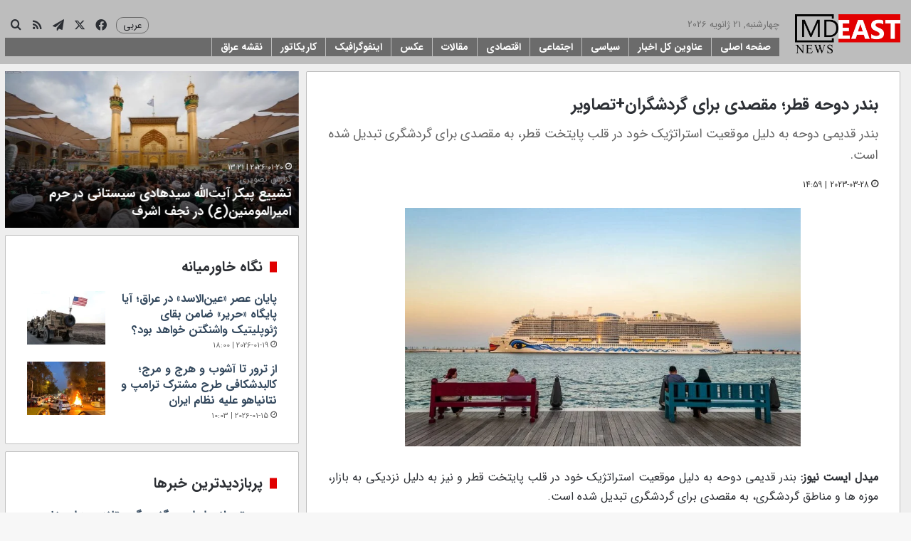

--- FILE ---
content_type: text/html; charset=UTF-8
request_url: https://mdeast.news/2023/03/28/%D8%A8%D9%86%D8%AF%D8%B1-%D8%AF%D9%88%D8%AD%D9%87-%D9%82%D8%B7%D8%B1%D8%9B-%D9%85%D9%82%D8%B5%D8%AF%DB%8C-%D8%A8%D8%B1%D8%A7%DB%8C-%DA%AF%D8%B1%D8%AF%D8%B4%DA%AF%D8%B1%D8%A7%D9%86%D8%AA%D8%B5%D8%A7/
body_size: 28466
content:
<!DOCTYPE html>
<html dir="rtl" lang="fa-IR" class="" data-skin="light">
<head>
	<meta charset="UTF-8" />
	<link rel="profile" href="https://gmpg.org/xfn/11" />
	
<meta http-equiv='x-dns-prefetch-control' content='on'>
<link rel='dns-prefetch' href='//cdnjs.cloudflare.com' />
<link rel='dns-prefetch' href='//ajax.googleapis.com' />
<link rel='dns-prefetch' href='//fonts.googleapis.com' />
<link rel='dns-prefetch' href='//fonts.gstatic.com' />
<link rel='dns-prefetch' href='//s.gravatar.com' />
<link rel='dns-prefetch' href='//www.google-analytics.com' />
<meta name='robots' content='index, follow, max-image-preview:large, max-snippet:-1, max-video-preview:-1' />

	<!-- This site is optimized with the Yoast SEO plugin v26.6 - https://yoast.com/wordpress/plugins/seo/ -->
	<title>بندر دوحه قطر؛ مقصدی برای گردشگران+تصاویر | میدل ایست نیوز</title>
	<meta name="description" content="بندر قدیمی دوحه به دلیل موقعیت استراتژیک خود در قلب پایتخت قطر، به مقصدی برای گردشگری تبدیل شده است." />
	<link rel="canonical" href="https://mdeast.news/2023/03/28/بندر-دوحه-قطر؛-مقصدی-برای-گردشگرانتصا/" />
	<meta property="og:locale" content="fa_IR" />
	<meta property="og:type" content="article" />
	<meta property="og:title" content="بندر دوحه قطر؛ مقصدی برای گردشگران+تصاویر | میدل ایست نیوز" />
	<meta property="og:description" content="بندر قدیمی دوحه به دلیل موقعیت استراتژیک خود در قلب پایتخت قطر، به مقصدی برای گردشگری تبدیل شده است." />
	<meta property="og:url" content="https://mdeast.news/2023/03/28/بندر-دوحه-قطر؛-مقصدی-برای-گردشگرانتصا/" />
	<meta property="og:site_name" content="میدل ایست نیوز" />
	<meta property="article:publisher" content="https://www.facebook.com/mdeastnews" />
	<meta property="article:published_time" content="2023-03-28T11:59:26+00:00" />
	<meta property="og:image" content="https://mdeast.news/wp-content/uploads/2023/03/7-2.jpg" />
	<meta property="og:image:width" content="1280" />
	<meta property="og:image:height" content="959" />
	<meta property="og:image:type" content="image/jpeg" />
	<meta name="twitter:card" content="summary_large_image" />
	<meta name="twitter:creator" content="@mdeastnews" />
	<meta name="twitter:site" content="@mdeastnews" />
	<script type="application/ld+json" class="yoast-schema-graph">{"@context":"https://schema.org","@graph":[{"@type":"Article","@id":"https://mdeast.news/2023/03/28/%d8%a8%d9%86%d8%af%d8%b1-%d8%af%d9%88%d8%ad%d9%87-%d9%82%d8%b7%d8%b1%d8%9b-%d9%85%d9%82%d8%b5%d8%af%db%8c-%d8%a8%d8%b1%d8%a7%db%8c-%da%af%d8%b1%d8%af%d8%b4%da%af%d8%b1%d8%a7%d9%86%d8%aa%d8%b5%d8%a7/#article","isPartOf":{"@id":"https://mdeast.news/2023/03/28/%d8%a8%d9%86%d8%af%d8%b1-%d8%af%d9%88%d8%ad%d9%87-%d9%82%d8%b7%d8%b1%d8%9b-%d9%85%d9%82%d8%b5%d8%af%db%8c-%d8%a8%d8%b1%d8%a7%db%8c-%da%af%d8%b1%d8%af%d8%b4%da%af%d8%b1%d8%a7%d9%86%d8%aa%d8%b5%d8%a7/"},"headline":"بندر دوحه قطر؛ مقصدی برای گردشگران+تصاویر","datePublished":"2023-03-28T11:59:26+00:00","mainEntityOfPage":{"@id":"https://mdeast.news/2023/03/28/%d8%a8%d9%86%d8%af%d8%b1-%d8%af%d9%88%d8%ad%d9%87-%d9%82%d8%b7%d8%b1%d8%9b-%d9%85%d9%82%d8%b5%d8%af%db%8c-%d8%a8%d8%b1%d8%a7%db%8c-%da%af%d8%b1%d8%af%d8%b4%da%af%d8%b1%d8%a7%d9%86%d8%aa%d8%b5%d8%a7/"},"wordCount":4,"commentCount":0,"publisher":{"@id":"https://mdeast.news/#organization"},"image":{"@id":"https://mdeast.news/2023/03/28/%d8%a8%d9%86%d8%af%d8%b1-%d8%af%d9%88%d8%ad%d9%87-%d9%82%d8%b7%d8%b1%d8%9b-%d9%85%d9%82%d8%b5%d8%af%db%8c-%d8%a8%d8%b1%d8%a7%db%8c-%da%af%d8%b1%d8%af%d8%b4%da%af%d8%b1%d8%a7%d9%86%d8%aa%d8%b5%d8%a7/#primaryimage"},"thumbnailUrl":"https://mdeast.news/wp-content/uploads/2023/03/7-2.jpg","keywords":["دوحه","قطر"],"articleSection":["اجتماعی","عکس"],"inLanguage":"fa-IR","potentialAction":[{"@type":"CommentAction","name":"Comment","target":["https://mdeast.news/2023/03/28/%d8%a8%d9%86%d8%af%d8%b1-%d8%af%d9%88%d8%ad%d9%87-%d9%82%d8%b7%d8%b1%d8%9b-%d9%85%d9%82%d8%b5%d8%af%db%8c-%d8%a8%d8%b1%d8%a7%db%8c-%da%af%d8%b1%d8%af%d8%b4%da%af%d8%b1%d8%a7%d9%86%d8%aa%d8%b5%d8%a7/#respond"]}]},{"@type":"WebPage","@id":"https://mdeast.news/2023/03/28/%d8%a8%d9%86%d8%af%d8%b1-%d8%af%d9%88%d8%ad%d9%87-%d9%82%d8%b7%d8%b1%d8%9b-%d9%85%d9%82%d8%b5%d8%af%db%8c-%d8%a8%d8%b1%d8%a7%db%8c-%da%af%d8%b1%d8%af%d8%b4%da%af%d8%b1%d8%a7%d9%86%d8%aa%d8%b5%d8%a7/","url":"https://mdeast.news/2023/03/28/%d8%a8%d9%86%d8%af%d8%b1-%d8%af%d9%88%d8%ad%d9%87-%d9%82%d8%b7%d8%b1%d8%9b-%d9%85%d9%82%d8%b5%d8%af%db%8c-%d8%a8%d8%b1%d8%a7%db%8c-%da%af%d8%b1%d8%af%d8%b4%da%af%d8%b1%d8%a7%d9%86%d8%aa%d8%b5%d8%a7/","name":"بندر دوحه قطر؛ مقصدی برای گردشگران+تصاویر | میدل ایست نیوز","isPartOf":{"@id":"https://mdeast.news/#website"},"primaryImageOfPage":{"@id":"https://mdeast.news/2023/03/28/%d8%a8%d9%86%d8%af%d8%b1-%d8%af%d9%88%d8%ad%d9%87-%d9%82%d8%b7%d8%b1%d8%9b-%d9%85%d9%82%d8%b5%d8%af%db%8c-%d8%a8%d8%b1%d8%a7%db%8c-%da%af%d8%b1%d8%af%d8%b4%da%af%d8%b1%d8%a7%d9%86%d8%aa%d8%b5%d8%a7/#primaryimage"},"image":{"@id":"https://mdeast.news/2023/03/28/%d8%a8%d9%86%d8%af%d8%b1-%d8%af%d9%88%d8%ad%d9%87-%d9%82%d8%b7%d8%b1%d8%9b-%d9%85%d9%82%d8%b5%d8%af%db%8c-%d8%a8%d8%b1%d8%a7%db%8c-%da%af%d8%b1%d8%af%d8%b4%da%af%d8%b1%d8%a7%d9%86%d8%aa%d8%b5%d8%a7/#primaryimage"},"thumbnailUrl":"https://mdeast.news/wp-content/uploads/2023/03/7-2.jpg","datePublished":"2023-03-28T11:59:26+00:00","description":"بندر قدیمی دوحه به دلیل موقعیت استراتژیک خود در قلب پایتخت قطر، به مقصدی برای گردشگری تبدیل شده است.","breadcrumb":{"@id":"https://mdeast.news/2023/03/28/%d8%a8%d9%86%d8%af%d8%b1-%d8%af%d9%88%d8%ad%d9%87-%d9%82%d8%b7%d8%b1%d8%9b-%d9%85%d9%82%d8%b5%d8%af%db%8c-%d8%a8%d8%b1%d8%a7%db%8c-%da%af%d8%b1%d8%af%d8%b4%da%af%d8%b1%d8%a7%d9%86%d8%aa%d8%b5%d8%a7/#breadcrumb"},"inLanguage":"fa-IR","potentialAction":[{"@type":"ReadAction","target":["https://mdeast.news/2023/03/28/%d8%a8%d9%86%d8%af%d8%b1-%d8%af%d9%88%d8%ad%d9%87-%d9%82%d8%b7%d8%b1%d8%9b-%d9%85%d9%82%d8%b5%d8%af%db%8c-%d8%a8%d8%b1%d8%a7%db%8c-%da%af%d8%b1%d8%af%d8%b4%da%af%d8%b1%d8%a7%d9%86%d8%aa%d8%b5%d8%a7/"]}]},{"@type":"ImageObject","inLanguage":"fa-IR","@id":"https://mdeast.news/2023/03/28/%d8%a8%d9%86%d8%af%d8%b1-%d8%af%d9%88%d8%ad%d9%87-%d9%82%d8%b7%d8%b1%d8%9b-%d9%85%d9%82%d8%b5%d8%af%db%8c-%d8%a8%d8%b1%d8%a7%db%8c-%da%af%d8%b1%d8%af%d8%b4%da%af%d8%b1%d8%a7%d9%86%d8%aa%d8%b5%d8%a7/#primaryimage","url":"https://mdeast.news/wp-content/uploads/2023/03/7-2.jpg","contentUrl":"https://mdeast.news/wp-content/uploads/2023/03/7-2.jpg","width":1280,"height":959},{"@type":"BreadcrumbList","@id":"https://mdeast.news/2023/03/28/%d8%a8%d9%86%d8%af%d8%b1-%d8%af%d9%88%d8%ad%d9%87-%d9%82%d8%b7%d8%b1%d8%9b-%d9%85%d9%82%d8%b5%d8%af%db%8c-%d8%a8%d8%b1%d8%a7%db%8c-%da%af%d8%b1%d8%af%d8%b4%da%af%d8%b1%d8%a7%d9%86%d8%aa%d8%b5%d8%a7/#breadcrumb","itemListElement":[{"@type":"ListItem","position":1,"name":"خانه","item":"https://mdeast.news/"},{"@type":"ListItem","position":2,"name":"بندر دوحه قطر؛ مقصدی برای گردشگران+تصاویر"}]},{"@type":"WebSite","@id":"https://mdeast.news/#website","url":"https://mdeast.news/","name":"میدل ایست نیوز","description":"انعکاس دقیق و بی طرف رویدادهای خاورمیانه","publisher":{"@id":"https://mdeast.news/#organization"},"potentialAction":[{"@type":"SearchAction","target":{"@type":"EntryPoint","urlTemplate":"https://mdeast.news/?s={search_term_string}"},"query-input":{"@type":"PropertyValueSpecification","valueRequired":true,"valueName":"search_term_string"}}],"inLanguage":"fa-IR"},{"@type":"Organization","@id":"https://mdeast.news/#organization","name":"میدل ایست نیوز","url":"https://mdeast.news/","logo":{"@type":"ImageObject","inLanguage":"fa-IR","@id":"https://mdeast.news/#/schema/logo/image/","url":"https://mdeast.news/wp-content/uploads/2018/11/logo-small.png","contentUrl":"https://mdeast.news/wp-content/uploads/2018/11/logo-small.png","width":400,"height":162,"caption":"میدل ایست نیوز"},"image":{"@id":"https://mdeast.news/#/schema/logo/image/"},"sameAs":["https://www.facebook.com/mdeastnews","https://x.com/mdeastnews"]}]}</script>
	<!-- / Yoast SEO plugin. -->


<link rel="alternate" type="application/rss+xml" title="میدل ایست نیوز &raquo; خوراک" href="https://mdeast.news/feed/" />
<link rel="alternate" type="application/rss+xml" title="میدل ایست نیوز &raquo; خوراک دیدگاه‌ها" href="https://mdeast.news/comments/feed/" />
<link rel="alternate" type="application/rss+xml" title="میدل ایست نیوز &raquo; بندر دوحه قطر؛ مقصدی برای گردشگران+تصاویر خوراک دیدگاه‌ها" href="https://mdeast.news/2023/03/28/%d8%a8%d9%86%d8%af%d8%b1-%d8%af%d9%88%d8%ad%d9%87-%d9%82%d8%b7%d8%b1%d8%9b-%d9%85%d9%82%d8%b5%d8%af%db%8c-%d8%a8%d8%b1%d8%a7%db%8c-%da%af%d8%b1%d8%af%d8%b4%da%af%d8%b1%d8%a7%d9%86%d8%aa%d8%b5%d8%a7/feed/" />

		<style type="text/css">
			:root{				
			--tie-preset-gradient-1: linear-gradient(135deg, rgba(6, 147, 227, 1) 0%, rgb(155, 81, 224) 100%);
			--tie-preset-gradient-2: linear-gradient(135deg, rgb(122, 220, 180) 0%, rgb(0, 208, 130) 100%);
			--tie-preset-gradient-3: linear-gradient(135deg, rgba(252, 185, 0, 1) 0%, rgba(255, 105, 0, 1) 100%);
			--tie-preset-gradient-4: linear-gradient(135deg, rgba(255, 105, 0, 1) 0%, rgb(207, 46, 46) 100%);
			--tie-preset-gradient-5: linear-gradient(135deg, rgb(238, 238, 238) 0%, rgb(169, 184, 195) 100%);
			--tie-preset-gradient-6: linear-gradient(135deg, rgb(74, 234, 220) 0%, rgb(151, 120, 209) 20%, rgb(207, 42, 186) 40%, rgb(238, 44, 130) 60%, rgb(251, 105, 98) 80%, rgb(254, 248, 76) 100%);
			--tie-preset-gradient-7: linear-gradient(135deg, rgb(255, 206, 236) 0%, rgb(152, 150, 240) 100%);
			--tie-preset-gradient-8: linear-gradient(135deg, rgb(254, 205, 165) 0%, rgb(254, 45, 45) 50%, rgb(107, 0, 62) 100%);
			--tie-preset-gradient-9: linear-gradient(135deg, rgb(255, 203, 112) 0%, rgb(199, 81, 192) 50%, rgb(65, 88, 208) 100%);
			--tie-preset-gradient-10: linear-gradient(135deg, rgb(255, 245, 203) 0%, rgb(182, 227, 212) 50%, rgb(51, 167, 181) 100%);
			--tie-preset-gradient-11: linear-gradient(135deg, rgb(202, 248, 128) 0%, rgb(113, 206, 126) 100%);
			--tie-preset-gradient-12: linear-gradient(135deg, rgb(2, 3, 129) 0%, rgb(40, 116, 252) 100%);
			--tie-preset-gradient-13: linear-gradient(135deg, #4D34FA, #ad34fa);
			--tie-preset-gradient-14: linear-gradient(135deg, #0057FF, #31B5FF);
			--tie-preset-gradient-15: linear-gradient(135deg, #FF007A, #FF81BD);
			--tie-preset-gradient-16: linear-gradient(135deg, #14111E, #4B4462);
			--tie-preset-gradient-17: linear-gradient(135deg, #F32758, #FFC581);

			
					--main-nav-background: #FFFFFF;
					--main-nav-secondry-background: rgba(0,0,0,0.03);
					--main-nav-primary-color: #0088ff;
					--main-nav-contrast-primary-color: #FFFFFF;
					--main-nav-text-color: #2c2f34;
					--main-nav-secondry-text-color: rgba(0,0,0,0.5);
					--main-nav-main-border-color: rgba(0,0,0,0.1);
					--main-nav-secondry-border-color: rgba(0,0,0,0.08);
				
			}
		</style>
	<link rel="alternate" title="oEmbed (JSON)" type="application/json+oembed" href="https://mdeast.news/wp-json/oembed/1.0/embed?url=https%3A%2F%2Fmdeast.news%2F2023%2F03%2F28%2F%25d8%25a8%25d9%2586%25d8%25af%25d8%25b1-%25d8%25af%25d9%2588%25d8%25ad%25d9%2587-%25d9%2582%25d8%25b7%25d8%25b1%25d8%259b-%25d9%2585%25d9%2582%25d8%25b5%25d8%25af%25db%258c-%25d8%25a8%25d8%25b1%25d8%25a7%25db%258c-%25da%25af%25d8%25b1%25d8%25af%25d8%25b4%25da%25af%25d8%25b1%25d8%25a7%25d9%2586%25d8%25aa%25d8%25b5%25d8%25a7%2F" />
<link rel="alternate" title="oEmbed (XML)" type="text/xml+oembed" href="https://mdeast.news/wp-json/oembed/1.0/embed?url=https%3A%2F%2Fmdeast.news%2F2023%2F03%2F28%2F%25d8%25a8%25d9%2586%25d8%25af%25d8%25b1-%25d8%25af%25d9%2588%25d8%25ad%25d9%2587-%25d9%2582%25d8%25b7%25d8%25b1%25d8%259b-%25d9%2585%25d9%2582%25d8%25b5%25d8%25af%25db%258c-%25d8%25a8%25d8%25b1%25d8%25a7%25db%258c-%25da%25af%25d8%25b1%25d8%25af%25d8%25b4%25da%25af%25d8%25b1%25d8%25a7%25d9%2586%25d8%25aa%25d8%25b5%25d8%25a7%2F&#038;format=xml" />
<meta name="viewport" content="width=device-width, initial-scale=1.0" /><style id='wp-img-auto-sizes-contain-inline-css' type='text/css'>
img:is([sizes=auto i],[sizes^="auto," i]){contain-intrinsic-size:3000px 1500px}
/*# sourceURL=wp-img-auto-sizes-contain-inline-css */
</style>
<style id='wp-emoji-styles-inline-css' type='text/css'>

	img.wp-smiley, img.emoji {
		display: inline !important;
		border: none !important;
		box-shadow: none !important;
		height: 1em !important;
		width: 1em !important;
		margin: 0 0.07em !important;
		vertical-align: -0.1em !important;
		background: none !important;
		padding: 0 !important;
	}
/*# sourceURL=wp-emoji-styles-inline-css */
</style>
<link rel='stylesheet' id='link-widget-title-css' href='https://mdeast.news/wp-content/plugins/link-widget-title/public/css/link-widget-title-public.css?ver=1.0.1' type='text/css' media='all' />
<link rel='stylesheet' id='tie-css-base-css' href='https://mdeast.news/wp-content/themes/jannah/assets/css/base.min.css?ver=7.6.3' type='text/css' media='all' />
<link rel='stylesheet' id='tie-css-styles-css' href='https://mdeast.news/wp-content/themes/jannah/assets/css/style.min.css?ver=7.6.3' type='text/css' media='all' />
<link rel='stylesheet' id='tie-css-widgets-css' href='https://mdeast.news/wp-content/themes/jannah/assets/css/widgets.min.css?ver=7.6.3' type='text/css' media='all' />
<link rel='stylesheet' id='tie-css-helpers-css' href='https://mdeast.news/wp-content/themes/jannah/assets/css/helpers.min.css?ver=7.6.3' type='text/css' media='all' />
<link rel='stylesheet' id='tie-fontawesome5-css' href='https://mdeast.news/wp-content/themes/jannah/assets/css/fontawesome.css?ver=7.6.3' type='text/css' media='all' />
<link rel='stylesheet' id='tie-css-ilightbox-css' href='https://mdeast.news/wp-content/themes/jannah/assets/ilightbox/dark-skin/skin.css?ver=7.6.3' type='text/css' media='all' />
<link rel='stylesheet' id='tie-css-shortcodes-css' href='https://mdeast.news/wp-content/themes/jannah/assets/css/plugins/shortcodes.min.css?ver=7.6.3' type='text/css' media='all' />
<link rel='stylesheet' id='tie-css-single-css' href='https://mdeast.news/wp-content/themes/jannah/assets/css/single.min.css?ver=7.6.3' type='text/css' media='all' />
<link rel='stylesheet' id='tie-css-print-css' href='https://mdeast.news/wp-content/themes/jannah/assets/css/print.css?ver=7.6.3' type='text/css' media='print' />
<link rel='stylesheet' id='tie-theme-rtl-css-css' href='https://mdeast.news/wp-content/themes/jannah/rtl.css?ver=689bf12df016b2301009cba1bd4b2474' type='text/css' media='all' />
<link rel='stylesheet' id='tie-theme-child-css-css' href='https://mdeast.news/wp-content/themes/jannah-child/style.css?ver=689bf12df016b2301009cba1bd4b2474' type='text/css' media='all' />
<style id='tie-theme-child-css-inline-css' type='text/css'>
body{font-family: 'irsans';}.logo-text,h1,h2,h3,h4,h5,h6,.the-subtitle{font-family: 'irsans-bold';}#main-nav .main-menu > ul > li > a{font-family: 'irsans-bold';}blockquote p{font-family: 'irsans';}#main-nav .main-menu > ul > li > a{font-size: 15px;}.entry-header h1.entry-title{font-size: 30px;}h1.page-title{font-size: 24px;}#tie-wrapper .mag-box-title h3{font-size: 20px;}#tie-wrapper .widget-title .the-subtitle,#tie-wrapper #comments-title,#tie-wrapper .comment-reply-title,#tie-wrapper .woocommerce-tabs .panel h2,#tie-wrapper .related.products h2,#tie-wrapper #bbpress-forums #new-post > fieldset.bbp-form > legend,#tie-wrapper .entry-content .review-box-header{font-size: 20px;}.post-widget-body .post-title,.timeline-widget ul li h3,.posts-list-half-posts li .post-title{font-size: 16px;}#tie-wrapper .media-page-layout .thumb-title,#tie-wrapper .mag-box.full-width-img-news-box .posts-items>li .post-title,#tie-wrapper .miscellaneous-box .posts-items>li:first-child .post-title,#tie-wrapper .big-thumb-left-box .posts-items li:first-child .post-title{text-transform: capitalize;}#tie-wrapper .mag-box.wide-post-box .posts-items>li:nth-child(n) .post-title,#tie-wrapper .mag-box.big-post-left-box li:first-child .post-title,#tie-wrapper .mag-box.big-post-top-box li:first-child .post-title,#tie-wrapper .mag-box.half-box li:first-child .post-title,#tie-wrapper .mag-box.big-posts-box .posts-items>li:nth-child(n) .post-title,#tie-wrapper .mag-box.mini-posts-box .posts-items>li:nth-child(n) .post-title,#tie-wrapper .mag-box.latest-poroducts-box .products .product h2{font-size: 18px;}#tie-wrapper .mag-box.big-post-left-box li:not(:first-child) .post-title,#tie-wrapper .mag-box.big-post-top-box li:not(:first-child) .post-title,#tie-wrapper .mag-box.half-box li:not(:first-child) .post-title,#tie-wrapper .mag-box.big-thumb-left-box li:not(:first-child) .post-title,#tie-wrapper .mag-box.scrolling-box .slide .post-title,#tie-wrapper .mag-box.miscellaneous-box li:not(:first-child) .post-title{font-size: 18px;}@media (min-width: 992px){.has-sidebar .fullwidth-slider-wrapper .thumb-overlay .thumb-content .thumb-title,.has-sidebar .wide-next-prev-slider-wrapper .thumb-overlay .thumb-content .thumb-title,.has-sidebar .wide-slider-with-navfor-wrapper .thumb-overlay .thumb-content .thumb-title,.has-sidebar .boxed-slider-wrapper .thumb-overlay .thumb-title{font-size: 16px;}}@media (min-width: 768px){#tie-wrapper .main-slider.tie-slider-10 .slide .grid-item:nth-child(1) .thumb-title,#tie-wrapper .main-slider.tie-slider-17 .slide .grid-item:nth-child(1) .thumb-title,#tie-wrapper .main-slider.tie-slider-14 .slide .grid-item:nth-child(1) .thumb-title,#tie-wrapper .main-slider.tie-slider-13 .slide .grid-item:nth-child(1) .thumb-title,#tie-wrapper .main-slider.tie-slider-16 .slide .grid-item:nth-child(1) .thumb-title,#tie-wrapper .main-slider.tie-slider-9 .thumb-overlay .thumb-title,#tie-wrapper .wide-slider-three-slids-wrapper .thumb-title{font-size: 16px;}}@media (min-width: 768px){#tie-wrapper .boxed-slider-three-slides-wrapper .slide .thumb-title,#tie-wrapper .tie-slider-10 .slide .grid-item:nth-child(n+2) .thumb-title,#tie-wrapper .tie-slider-17 .slide .grid-item:nth-child(n+2) .thumb-title,#tie-wrapper .tie-slider-14 .slide .grid-item:nth-child(n+2) .thumb-title,#tie-wrapper .tie-slider-13 .slide .grid-item:nth-child(n+2) .thumb-title,#tie-wrapper .tie-slider-16 .slide .grid-item:nth-child(n+2) .thumb-title,#tie-wrapper .tie-slider-12 .grid-item:nth-child(n) .thumb-overlay .thumb-title,#tie-wrapper .main-slider.tie-slider-11 .thumb-overlay .thumb-title,#tie-wrapper .tie-slider-15 .thumb-overlay .thumb-title,#tie-wrapper .tie-slider-7 .slide .thumb-title{font-size: 16px;}}:root:root{--brand-color: #e00000;--dark-brand-color: #ae0000;--bright-color: #FFFFFF;--base-color: #2c2f34;}#reading-position-indicator{box-shadow: 0 0 10px rgba( 224,0,0,0.7);}:root:root{--brand-color: #e00000;--dark-brand-color: #ae0000;--bright-color: #FFFFFF;--base-color: #2c2f34;}#reading-position-indicator{box-shadow: 0 0 10px rgba( 224,0,0,0.7);}a,body .entry a,.dark-skin body .entry a,.comment-list .comment-content a{color: #34495e;}.container-wrapper,.the-global-title,.comment-reply-title,.tabs,.flex-tabs .flexMenu-popup,.magazine1 .tabs-vertical .tabs li a,.magazine1 .tabs-vertical:after,.mag-box .show-more-button,.white-bg .social-icons-item a,textarea,input,select,.toggle,.post-content-slideshow,.post-content-slideshow .slider-nav-wrapper,.share-buttons-bottom,.pages-numbers a,.pages-nav-item,.first-last-pages .pagination-icon,.multiple-post-pages .post-page-numbers,#story-highlights li,.review-item,.review-summary,.user-rate-wrap,.review-final-score,.tabs a{border-color: #bfbfbf !important;}.magazine1 .tabs a{border-bottom-color: transparent !important;}.fullwidth-area .tagcloud a:not(:hover){background: transparent;box-shadow: inset 0 0 0 3px #bfbfbf;}.subscribe-widget-content .subscribe-subtitle:after,.white-bg .social-icons-item:before{background-color: #bfbfbf !important;}#header-notification-bar{background: var( --tie-preset-gradient-13 );}#header-notification-bar{--tie-buttons-color: #FFFFFF;--tie-buttons-border-color: #FFFFFF;--tie-buttons-hover-color: #e1e1e1;--tie-buttons-hover-text: #000000;}#header-notification-bar{--tie-buttons-text: #000000;}#top-nav,#top-nav .sub-menu,#top-nav .comp-sub-menu,#top-nav .ticker-content,#top-nav .ticker-swipe,.top-nav-boxed #top-nav .topbar-wrapper,.top-nav-dark .top-menu ul,#autocomplete-suggestions.search-in-top-nav{background-color : #2c2e32;}#top-nav *,#autocomplete-suggestions.search-in-top-nav{border-color: rgba( #FFFFFF,0.08);}#top-nav .icon-basecloud-bg:after{color: #2c2e32;}#top-nav .breaking-title{color: #FFFFFF;}#top-nav .breaking-title:before{background-color: #2c2e32;}#top-nav .breaking-news-nav li:hover{background-color: #2c2e32;border-color: #2c2e32;}#main-nav,#main-nav .menu-sub-content,#main-nav .comp-sub-menu,#main-nav ul.cats-vertical li a.is-active,#main-nav ul.cats-vertical li a:hover,#autocomplete-suggestions.search-in-main-nav{background-color: #bdbdbd;}#main-nav{border-width: 0;}#theme-header #main-nav:not(.fixed-nav){bottom: 0;}#main-nav .icon-basecloud-bg:after{color: #bdbdbd;}#autocomplete-suggestions.search-in-main-nav{border-color: rgba(255,255,255,0.07);}.main-nav-boxed #main-nav .main-menu-wrapper{border-width: 0;}.main-nav,.search-in-main-nav{--main-nav-primary-color: #bdbdbd;--tie-buttons-color: #bdbdbd;--tie-buttons-border-color: #bdbdbd;--tie-buttons-text: #FFFFFF;--tie-buttons-hover-color: #9f9f9f;}#main-nav .mega-links-head:after,#main-nav .cats-horizontal a.is-active,#main-nav .cats-horizontal a:hover,#main-nav .spinner > div{background-color: #bdbdbd;}#main-nav .menu ul li:hover > a,#main-nav .menu ul li.current-menu-item:not(.mega-link-column) > a,#main-nav .components a:hover,#main-nav .components > li:hover > a,#main-nav #search-submit:hover,#main-nav .cats-vertical a.is-active,#main-nav .cats-vertical a:hover,#main-nav .mega-menu .post-meta a:hover,#main-nav .mega-menu .post-box-title a:hover,#autocomplete-suggestions.search-in-main-nav a:hover,#main-nav .spinner-circle:after{color: #bdbdbd;}#main-nav .menu > li.tie-current-menu > a,#main-nav .menu > li:hover > a,.theme-header #main-nav .mega-menu .cats-horizontal a.is-active,.theme-header #main-nav .mega-menu .cats-horizontal a:hover{color: #FFFFFF;}#main-nav .menu > li.tie-current-menu > a:before,#main-nav .menu > li:hover > a:before{border-top-color: #FFFFFF;}#tie-container #tie-wrapper,.post-layout-8 #content{background-color: #eeeeee;}@media (min-width: 1200px){.container{width: auto;}}.boxed-layout #tie-wrapper,.boxed-layout .fixed-nav{max-width: 1310px;}@media (min-width: 1280px){.container,.wide-next-prev-slider-wrapper .slider-main-container{max-width: 1280px;}}@media (max-width: 991px){.side-aside #mobile-menu .menu > li{border-color: rgba(255,255,255,0.05);}}@media (max-width: 991px){.side-aside.normal-side{background-color: #bebebe;}}.side-aside #mobile-menu li a,.side-aside #mobile-menu .mobile-arrows,.side-aside #mobile-search .search-field{color: #0a0a0a;}#mobile-search .search-field::-moz-placeholder {color: #0a0a0a;}#mobile-search .search-field:-moz-placeholder {color: #0a0a0a;}#mobile-search .search-field:-ms-input-placeholder {color: #0a0a0a;}#mobile-search .search-field::-webkit-input-placeholder {color: #0a0a0a;}@media (max-width: 991px){.tie-btn-close span{color: #0a0a0a;}}.side-aside.dark-skin a.remove:not(:hover)::before,#mobile-social-icons .social-icons-item a:not(:hover) span{color: #e00000!important;}.mobile-header-components li.custom-menu-link > a,#mobile-menu-icon .menu-text{color: #e00000!important;}#mobile-menu-icon .nav-icon,#mobile-menu-icon .nav-icon:before,#mobile-menu-icon .nav-icon:after{background-color: #e00000!important;}#menu-item-2862 a{color: white;font-weight:bold;}.top-menu.header-menu{ display: block; margin-left: 5px;}.block-head-7 .the-global-title{background-color:#E00000;}#logo{margin-top:0 !important;margin-bottom:0 !important;}#main-nav{line-height:70px !important;}.header-layout-1-logo{width:150px !important;}#sticky-logo{margin-top:5px;}#menu-components-wrap{padding-right:0 !important;}#menu-item-15879 a{background-color:#ffe003;color:black;font-weight:bold;}.flex-placeholder{display:none;}.section-item {padding-top:15px;}#content{margin-top:15px;}#menu-components-wrap{padding-right: 20px !important;}#menu-item-113340 { float:left !important;padding-top: 2px;}#menu-item-113340 > a {font-size: 12px !important;}#main-nav-menu{width:100%}.mag-box-title.the-global-title{border-radius:5px;}.widget-title.the-global-title{border-radius:5px;}#menu-item-113340 > ul{width: 90px;}@font-face {font-family: "irsans";src:url(/fonts/iransansweb.woff2) format("woff2");}@font-face {font-family: "irsans-bold";font-weight: 500 !important;src:url(/fonts/iransansweb_bold.woff2) format("woff2");}.mag-box {margin-bottom:10px !important;}.container-wrapper{margin-bottom:10px !important;}#tie-block_2622 h3{color:red;}.post-components>div {margin-top: 10px;}.post-components>div,.post-components #add-comment-block{margin-top: 10px;}.tie-weather-widget{margin-bottom: 10px !important;}.pages-numbers a {background-color:#e00000;}.post-title a {font-weight: bold;}aside{padding: 7px !important;}.post-excerpt{font-size: 15px !important;}.entry-content p a { color:#e00000 !important;}.entry-content{ text-align: justify; text-justify: inter-word;}@media (min-width: 768px) { .single-post .single-featured-image img { width: 100%; max-width: 556px; height: 335px; display: block; margin: 0 auto; }}h2.entry-sub-title{line-height: 30px !important;}span.post-cat-wrap{display: none;}
/*# sourceURL=tie-theme-child-css-inline-css */
</style>
<script type="text/javascript" src="https://mdeast.news/wp-includes/js/jquery/jquery.min.js?ver=3.7.1" id="jquery-core-js"></script>
<script type="text/javascript" src="https://mdeast.news/wp-includes/js/jquery/jquery-migrate.min.js?ver=3.4.1" id="jquery-migrate-js"></script>
<script type="text/javascript" src="https://mdeast.news/wp-content/plugins/link-widget-title/public/js/link-widget-title-public.js?ver=1.0.1" id="link-widget-title-js"></script>
<link rel="EditURI" type="application/rsd+xml" title="RSD" href="https://mdeast.news/xmlrpc.php?rsd" />

<link rel='shortlink' href='https://mdeast.news/?p=196657' />
<meta http-equiv="X-UA-Compatible" content="IE=edge"><script async src="https://pagead2.googlesyndication.com/pagead/js/adsbygoogle.js?client=ca-pub-5915892168950521"
     crossorigin="anonymous"></script>
<link rel="alternate" href="https://mdeast.news/" hreflang="fa" />
<link rel="alternate" href="https://mdeast.news/ar/" hreflang="ar" />
<meta name="theme-color" content="#bdbdbd" /><link rel="icon" href="https://mdeast.news/wp-content/uploads/2018/11/cropped-icon12-32x32.png" sizes="32x32" />
<link rel="icon" href="https://mdeast.news/wp-content/uploads/2018/11/cropped-icon12-192x192.png" sizes="192x192" />
<link rel="apple-touch-icon" href="https://mdeast.news/wp-content/uploads/2018/11/cropped-icon12-180x180.png" />
<meta name="msapplication-TileImage" content="https://mdeast.news/wp-content/uploads/2018/11/cropped-icon12-270x270.png" />
		<style type="text/css" id="wp-custom-css">
			.amp-wp-meta .amp-wp-byline {
	display:none;
}
.entry-header .entry-title .subtitle {
	font-size: 15px;
}
.entry-header .post-title.entry-title {
	font-size: 23px;
}
.entry-header .entry-sub-title {
	font-size: 18px;
}
.entry-content.entry {
	font-size: 16px;
}
.entry-content.entry h3 {
	font-size: 20px;
	color: #2b2b2b;
}
.post-tags-modern .tagcloud a {
	font-size: 13px;
}
.subtitle {
	color: #9E9E9E;
	font-family: 'irsans';
	font-size: 12px;
	font-weight: normal;
}
aside.sidebar {
	padding-top: 0 !important;
}
.pages-nav .pages-numbers a {
	background: none;
}
.widget.popular-posts .wpp-list li {
	  padding: 0 0 1em 0;
    border-bottom: #ddd 1px solid;
    font-size: 1.2em;
    font-weight: bold;
}
.main-menu.main-menu-wrap {
    display: contents !important;
}
#main-nav.main-nav {
    line-height: 30px !important;
}
#menu-menu1{
    line-height: 30px !important;
}
#main-nav-menu {
    background: #6b6b6b;
}
#main-nav .main-menu > ul > li > a {
    font-size: 14px !important;
    font-weight: normal !important;
    border-left: 1px solid #BDBDBD;
    color: #FFF;
    padding: 0 12px;
	line-height: 26px;
}
#main-nav .main-menu > ul > li > a:hover,
nav.main-nav.menu-style-solid-bg .menu>li.tie-current-menu>a,
nav.main-nav.menu-style-solid-bg .menu>li:hover>a {
    background: #E20001;
}
header#theme-header {
    background: #BDBDBD !important;
}
.main-nav .custom-menu-button .button {
    padding: 0 9px;
    margin: 0px 0 3px 6px;
    border: 1px #6b6b6b solid;
    border-radius: 10px;
    font-weight: normal;
	  color: #1f2024 !important;
}
.main-nav .custom-menu-button .button:hover{   
    background: #e20001;
}
.main-nav .custom-menu-button .button a:hover {
    color: #FFF !important;
}
.language-mobile-link {
    padding: 0 10px;
    margin-top: -12px;
    border: 1px #6b6b6b solid;
    border-radius: 10px;
    width: auto !important;
}
.search-compact-icon .tie-search-trigger:hover {
	color: #E20001 !important;
}
a .tie-icon-twitter:hover {
	color: #3F51B5;
}
.header-layout-1 #menu-components-wrap {
		display: block;
}
@media (min-width: 992px){
	.main-nav .container {
		padding: 20px 15px 10px 7px;
	}
}
@media (max-width: 992px){
	.header-layout-1 #menu-components-wrap {
		display: none;
	}
}
.main-nav-wrapper {
    max-height: 85px !important;
}
.topbar-today-date {
	color: #6B6B6B;
	float: right;
}
.entry-content .gallery .gallery-item img {
    height: 200px;
    width: 100%;
    object-fit: cover;
    object-position: center;
    display: block;
}
.top-posts-widget li {
    font-size: 16px;
    border-bottom: 1px solid #dedede;
    list-style: none !important;
	font-weight: bold;
	line-height: 24px;
}
.logo-text, h1, h2, h3, h4, h5, h6, .the-subtitle, .post-title a {
	font-weight: 500;
}		</style>
		<style id='global-styles-inline-css' type='text/css'>
:root{--wp--preset--aspect-ratio--square: 1;--wp--preset--aspect-ratio--4-3: 4/3;--wp--preset--aspect-ratio--3-4: 3/4;--wp--preset--aspect-ratio--3-2: 3/2;--wp--preset--aspect-ratio--2-3: 2/3;--wp--preset--aspect-ratio--16-9: 16/9;--wp--preset--aspect-ratio--9-16: 9/16;--wp--preset--color--black: #000000;--wp--preset--color--cyan-bluish-gray: #abb8c3;--wp--preset--color--white: #ffffff;--wp--preset--color--pale-pink: #f78da7;--wp--preset--color--vivid-red: #cf2e2e;--wp--preset--color--luminous-vivid-orange: #ff6900;--wp--preset--color--luminous-vivid-amber: #fcb900;--wp--preset--color--light-green-cyan: #7bdcb5;--wp--preset--color--vivid-green-cyan: #00d084;--wp--preset--color--pale-cyan-blue: #8ed1fc;--wp--preset--color--vivid-cyan-blue: #0693e3;--wp--preset--color--vivid-purple: #9b51e0;--wp--preset--color--global-color: #e00000;--wp--preset--gradient--vivid-cyan-blue-to-vivid-purple: linear-gradient(135deg,rgb(6,147,227) 0%,rgb(155,81,224) 100%);--wp--preset--gradient--light-green-cyan-to-vivid-green-cyan: linear-gradient(135deg,rgb(122,220,180) 0%,rgb(0,208,130) 100%);--wp--preset--gradient--luminous-vivid-amber-to-luminous-vivid-orange: linear-gradient(135deg,rgb(252,185,0) 0%,rgb(255,105,0) 100%);--wp--preset--gradient--luminous-vivid-orange-to-vivid-red: linear-gradient(135deg,rgb(255,105,0) 0%,rgb(207,46,46) 100%);--wp--preset--gradient--very-light-gray-to-cyan-bluish-gray: linear-gradient(135deg,rgb(238,238,238) 0%,rgb(169,184,195) 100%);--wp--preset--gradient--cool-to-warm-spectrum: linear-gradient(135deg,rgb(74,234,220) 0%,rgb(151,120,209) 20%,rgb(207,42,186) 40%,rgb(238,44,130) 60%,rgb(251,105,98) 80%,rgb(254,248,76) 100%);--wp--preset--gradient--blush-light-purple: linear-gradient(135deg,rgb(255,206,236) 0%,rgb(152,150,240) 100%);--wp--preset--gradient--blush-bordeaux: linear-gradient(135deg,rgb(254,205,165) 0%,rgb(254,45,45) 50%,rgb(107,0,62) 100%);--wp--preset--gradient--luminous-dusk: linear-gradient(135deg,rgb(255,203,112) 0%,rgb(199,81,192) 50%,rgb(65,88,208) 100%);--wp--preset--gradient--pale-ocean: linear-gradient(135deg,rgb(255,245,203) 0%,rgb(182,227,212) 50%,rgb(51,167,181) 100%);--wp--preset--gradient--electric-grass: linear-gradient(135deg,rgb(202,248,128) 0%,rgb(113,206,126) 100%);--wp--preset--gradient--midnight: linear-gradient(135deg,rgb(2,3,129) 0%,rgb(40,116,252) 100%);--wp--preset--font-size--small: 13px;--wp--preset--font-size--medium: 20px;--wp--preset--font-size--large: 36px;--wp--preset--font-size--x-large: 42px;--wp--preset--spacing--20: 0.44rem;--wp--preset--spacing--30: 0.67rem;--wp--preset--spacing--40: 1rem;--wp--preset--spacing--50: 1.5rem;--wp--preset--spacing--60: 2.25rem;--wp--preset--spacing--70: 3.38rem;--wp--preset--spacing--80: 5.06rem;--wp--preset--shadow--natural: 6px 6px 9px rgba(0, 0, 0, 0.2);--wp--preset--shadow--deep: 12px 12px 50px rgba(0, 0, 0, 0.4);--wp--preset--shadow--sharp: 6px 6px 0px rgba(0, 0, 0, 0.2);--wp--preset--shadow--outlined: 6px 6px 0px -3px rgb(255, 255, 255), 6px 6px rgb(0, 0, 0);--wp--preset--shadow--crisp: 6px 6px 0px rgb(0, 0, 0);}:where(.is-layout-flex){gap: 0.5em;}:where(.is-layout-grid){gap: 0.5em;}body .is-layout-flex{display: flex;}.is-layout-flex{flex-wrap: wrap;align-items: center;}.is-layout-flex > :is(*, div){margin: 0;}body .is-layout-grid{display: grid;}.is-layout-grid > :is(*, div){margin: 0;}:where(.wp-block-columns.is-layout-flex){gap: 2em;}:where(.wp-block-columns.is-layout-grid){gap: 2em;}:where(.wp-block-post-template.is-layout-flex){gap: 1.25em;}:where(.wp-block-post-template.is-layout-grid){gap: 1.25em;}.has-black-color{color: var(--wp--preset--color--black) !important;}.has-cyan-bluish-gray-color{color: var(--wp--preset--color--cyan-bluish-gray) !important;}.has-white-color{color: var(--wp--preset--color--white) !important;}.has-pale-pink-color{color: var(--wp--preset--color--pale-pink) !important;}.has-vivid-red-color{color: var(--wp--preset--color--vivid-red) !important;}.has-luminous-vivid-orange-color{color: var(--wp--preset--color--luminous-vivid-orange) !important;}.has-luminous-vivid-amber-color{color: var(--wp--preset--color--luminous-vivid-amber) !important;}.has-light-green-cyan-color{color: var(--wp--preset--color--light-green-cyan) !important;}.has-vivid-green-cyan-color{color: var(--wp--preset--color--vivid-green-cyan) !important;}.has-pale-cyan-blue-color{color: var(--wp--preset--color--pale-cyan-blue) !important;}.has-vivid-cyan-blue-color{color: var(--wp--preset--color--vivid-cyan-blue) !important;}.has-vivid-purple-color{color: var(--wp--preset--color--vivid-purple) !important;}.has-black-background-color{background-color: var(--wp--preset--color--black) !important;}.has-cyan-bluish-gray-background-color{background-color: var(--wp--preset--color--cyan-bluish-gray) !important;}.has-white-background-color{background-color: var(--wp--preset--color--white) !important;}.has-pale-pink-background-color{background-color: var(--wp--preset--color--pale-pink) !important;}.has-vivid-red-background-color{background-color: var(--wp--preset--color--vivid-red) !important;}.has-luminous-vivid-orange-background-color{background-color: var(--wp--preset--color--luminous-vivid-orange) !important;}.has-luminous-vivid-amber-background-color{background-color: var(--wp--preset--color--luminous-vivid-amber) !important;}.has-light-green-cyan-background-color{background-color: var(--wp--preset--color--light-green-cyan) !important;}.has-vivid-green-cyan-background-color{background-color: var(--wp--preset--color--vivid-green-cyan) !important;}.has-pale-cyan-blue-background-color{background-color: var(--wp--preset--color--pale-cyan-blue) !important;}.has-vivid-cyan-blue-background-color{background-color: var(--wp--preset--color--vivid-cyan-blue) !important;}.has-vivid-purple-background-color{background-color: var(--wp--preset--color--vivid-purple) !important;}.has-black-border-color{border-color: var(--wp--preset--color--black) !important;}.has-cyan-bluish-gray-border-color{border-color: var(--wp--preset--color--cyan-bluish-gray) !important;}.has-white-border-color{border-color: var(--wp--preset--color--white) !important;}.has-pale-pink-border-color{border-color: var(--wp--preset--color--pale-pink) !important;}.has-vivid-red-border-color{border-color: var(--wp--preset--color--vivid-red) !important;}.has-luminous-vivid-orange-border-color{border-color: var(--wp--preset--color--luminous-vivid-orange) !important;}.has-luminous-vivid-amber-border-color{border-color: var(--wp--preset--color--luminous-vivid-amber) !important;}.has-light-green-cyan-border-color{border-color: var(--wp--preset--color--light-green-cyan) !important;}.has-vivid-green-cyan-border-color{border-color: var(--wp--preset--color--vivid-green-cyan) !important;}.has-pale-cyan-blue-border-color{border-color: var(--wp--preset--color--pale-cyan-blue) !important;}.has-vivid-cyan-blue-border-color{border-color: var(--wp--preset--color--vivid-cyan-blue) !important;}.has-vivid-purple-border-color{border-color: var(--wp--preset--color--vivid-purple) !important;}.has-vivid-cyan-blue-to-vivid-purple-gradient-background{background: var(--wp--preset--gradient--vivid-cyan-blue-to-vivid-purple) !important;}.has-light-green-cyan-to-vivid-green-cyan-gradient-background{background: var(--wp--preset--gradient--light-green-cyan-to-vivid-green-cyan) !important;}.has-luminous-vivid-amber-to-luminous-vivid-orange-gradient-background{background: var(--wp--preset--gradient--luminous-vivid-amber-to-luminous-vivid-orange) !important;}.has-luminous-vivid-orange-to-vivid-red-gradient-background{background: var(--wp--preset--gradient--luminous-vivid-orange-to-vivid-red) !important;}.has-very-light-gray-to-cyan-bluish-gray-gradient-background{background: var(--wp--preset--gradient--very-light-gray-to-cyan-bluish-gray) !important;}.has-cool-to-warm-spectrum-gradient-background{background: var(--wp--preset--gradient--cool-to-warm-spectrum) !important;}.has-blush-light-purple-gradient-background{background: var(--wp--preset--gradient--blush-light-purple) !important;}.has-blush-bordeaux-gradient-background{background: var(--wp--preset--gradient--blush-bordeaux) !important;}.has-luminous-dusk-gradient-background{background: var(--wp--preset--gradient--luminous-dusk) !important;}.has-pale-ocean-gradient-background{background: var(--wp--preset--gradient--pale-ocean) !important;}.has-electric-grass-gradient-background{background: var(--wp--preset--gradient--electric-grass) !important;}.has-midnight-gradient-background{background: var(--wp--preset--gradient--midnight) !important;}.has-small-font-size{font-size: var(--wp--preset--font-size--small) !important;}.has-medium-font-size{font-size: var(--wp--preset--font-size--medium) !important;}.has-large-font-size{font-size: var(--wp--preset--font-size--large) !important;}.has-x-large-font-size{font-size: var(--wp--preset--font-size--x-large) !important;}
/*# sourceURL=global-styles-inline-css */
</style>
</head>

<body id="tie-body" class="rtl wp-singular post-template-default single single-post postid-196657 single-format-standard wp-theme-jannah wp-child-theme-jannah-child tie-no-js wrapper-has-shadow block-head-8 magazine1 is-thumb-overlay-disabled is-desktop is-header-layout-4 sidebar-left has-sidebar post-layout-1 narrow-title-narrow-media is-standard-format has-mobile-share hide_post_authorbio">



<div class="background-overlay">

	<div id="tie-container" class="site tie-container">

		
		<div id="tie-wrapper">
			
<header id="theme-header" class="theme-header header-layout-4 header-layout-1 main-nav-light main-nav-default-light main-nav-below no-stream-item has-normal-width-logo mobile-header-default">
	
<div class="main-nav-wrapper">
	<nav id="main-nav"  class="main-nav header-nav menu-style-default menu-style-solid-bg" style="line-height:100px" aria-label="منوی اصلی">
		<div class="container">

			<div class="main-menu-wrapper">

				<div id="mobile-header-components-area_1" class="mobile-header-components"><ul class="components"><li class="mobile-component_menu custom-menu-link"><a href="#" id="mobile-menu-icon" class=""><span class="tie-mobile-menu-icon nav-icon is-layout-1"></span><span class="screen-reader-text">منو</span></a></li>
			<li><a class="language-mobile-link" href="/ar" target="_blank">عربی</a></li>
			</ul></div>
						<div class="header-layout-1-logo" style="width:300px">
							
		<div id="logo" class="image-logo" >

			
			<a title="میدل ایست نیوز" href="https://mdeast.news/">
				
				<picture class="tie-logo-default tie-logo-picture">
					
					<source class="tie-logo-source-default tie-logo-source" srcset="/wp-content/uploads/2018/11/logo1.png">
					<img class="tie-logo-img-default tie-logo-img" src="/wp-content/uploads/2018/11/logo1.png" alt="میدل ایست نیوز" width="300" height="60" style="max-height:60px; width: auto;" />
				</picture>
						</a>

			
		</div><!-- #logo /-->

								</div>

						
				<div id="menu-components-wrap">

										
					<div class="topbar-today-date">
						چهارشنبه, 21 ژانویه 2026					</div>
					
					
					<ul class="components">
		<li class="custom-menu-button menu-item custom-menu-link">
			<a class="button" href="/ar/" title="عربی" target="_blank" >
			عربی
			</a>
		</li>
	 <li class="social-icons-item"><a class="social-link facebook-social-icon" rel="external noopener nofollow" target="_blank" href="https://www.facebook.com/mdeastnews"><span class="tie-social-icon tie-icon-facebook"></span><span class="screen-reader-text">فیس بوک</span></a></li><li class="social-icons-item"><a class="social-link twitter-social-icon" rel="external noopener nofollow" target="_blank" href="https://twitter.com/mdeastnews"><span class="tie-social-icon tie-icon-twitter"></span><span class="screen-reader-text">X</span></a></li><li class="social-icons-item"><a class="social-link telegram-social-icon" rel="external noopener nofollow" target="_blank" href="https://t.me/mdeastnews"><span class="tie-social-icon tie-icon-paper-plane"></span><span class="screen-reader-text">تلگرام</span></a></li><li class="social-icons-item"><a class="social-link rss-social-icon" rel="external noopener nofollow" target="_blank" href="https://mdeast.news/feed/"><span class="tie-social-icon tie-icon-feed"></span><span class="screen-reader-text">خوراک</span></a></li> 			<li class="search-compact-icon menu-item custom-menu-link">
				<a href="#" class="tie-search-trigger">
					<span class="tie-icon-search tie-search-icon" aria-hidden="true"></span>
					<span class="screen-reader-text">جستجو برای</span>
				</a>
			</li>
			</ul><!-- Components -->					
					<div class="main-menu main-menu-wrap">
						<div id="main-nav-menu" class="main-menu header-menu"><ul id="menu-menu1" class="menu"><li id="menu-item-60" class="menu-item menu-item-type-custom menu-item-object-custom menu-item-60"><a href="/">صفحه اصلی</a></li>
<li id="menu-item-2156" class="menu-item menu-item-type-post_type menu-item-object-page menu-item-2156"><a href="https://mdeast.news/%d8%b9%d9%86%d8%a7%d9%88%db%8c%d9%86-%da%a9%d9%84-%d8%a7%d8%ae%d8%a8%d8%a7%d8%b1/">عناوین کل اخبار</a></li>
<li id="menu-item-127812" class="menu-item menu-item-type-post_type menu-item-object-page menu-item-127812"><a href="https://mdeast.news/%d8%b3%db%8c%d8%a7%d8%b3%db%8c/">سیاسی</a></li>
<li id="menu-item-127810" class="menu-item menu-item-type-post_type menu-item-object-page menu-item-127810"><a href="https://mdeast.news/%d8%a7%d8%ac%d8%aa%d9%85%d8%a7%d8%b9%db%8c/">اجتماعی</a></li>
<li id="menu-item-127811" class="menu-item menu-item-type-post_type menu-item-object-page menu-item-127811"><a href="https://mdeast.news/%d8%a7%d9%82%d8%aa%d8%b5%d8%a7%d8%af%db%8c/">اقتصادی</a></li>
<li id="menu-item-127813" class="menu-item menu-item-type-post_type menu-item-object-page menu-item-127813"><a href="https://mdeast.news/%d9%85%d9%82%d8%a7%d9%84%d8%a7%d8%aa/">مقالات</a></li>
<li id="menu-item-59892" class="menu-item menu-item-type-taxonomy menu-item-object-category current-post-ancestor current-menu-parent current-post-parent menu-item-59892"><a href="https://mdeast.news/category/%d8%b9%da%a9%d8%b3/">عکس</a></li>
<li id="menu-item-113328" class="menu-item menu-item-type-taxonomy menu-item-object-category menu-item-113328"><a href="https://mdeast.news/category/%d8%a7%db%8c%d9%86%d9%81%d9%88%da%af%d8%b1%d8%a7%d9%81%db%8c%da%a9/">اینفوگرافیک</a></li>
<li id="menu-item-398174" class="menu-item menu-item-type-taxonomy menu-item-object-category menu-item-398174"><a href="https://mdeast.news/category/%da%a9%d8%a7%d8%b1%db%8c%da%a9%d8%a7%d8%aa%d9%88%d8%b1/">کاریکاتور</a></li>
<li id="menu-item-85583" class="menu-item menu-item-type-post_type menu-item-object-page menu-item-85583"><a href="https://mdeast.news/%d9%86%d9%82%d8%b4%d9%87-%d9%87%d8%a7%db%8c-%d8%b9%d8%b1%d8%a7%d9%82/">نقشه عراق</a></li>
</ul></div>					</div><!-- .main-menu /-->

				</div><!-- #menu-components-wrap /-->
			</div><!-- .main-menu-wrapper /-->
		</div><!-- .container /-->

			</nav><!-- #main-nav /-->
</div><!-- .main-nav-wrapper /-->

</header>

<div id="content" class="site-content container"><div id="main-content-row" class="tie-row main-content-row">

<div class="main-content tie-col-md-8 tie-col-xs-12" role="main">

	
	<article id="the-post" class="container-wrapper post-content tie-standard">

		
<header class="entry-header-outer">

	
	<div class="entry-header">

		<span class="post-cat-wrap"><a class="post-cat tie-cat-8" href="https://mdeast.news/category/%d8%a7%d8%ac%d8%aa%d9%85%d8%a7%d8%b9%db%8c/">اجتماعی</a><a class="post-cat tie-cat-1087" href="https://mdeast.news/category/%d8%b9%da%a9%d8%b3/">عکس</a></span>
		<h1 class="post-title entry-title">
			بندر دوحه قطر؛ مقصدی برای گردشگران+تصاویر		</h1>

					<h2 class="entry-sub-title">بندر قدیمی دوحه به دلیل موقعیت استراتژیک خود در قلب پایتخت قطر، به مقصدی برای گردشگری تبدیل شده است.</h2>
			<div class="single-post-meta post-meta clearfix"><span class="date meta-item tie-icon">2023-03-28 | 14:59</span></div><!-- .post-meta -->	</div><!-- .entry-header /-->

	
	
</header><!-- .entry-header-outer /-->


<div  class="featured-area"><div class="featured-area-inner"><figure class="single-featured-image"><img width="780" height="470" src="https://mdeast.news/wp-content/uploads/2023/03/7-2-780x470.jpg" class="attachment-jannah-image-post size-jannah-image-post wp-post-image" alt="" data-main-img="1" decoding="async" fetchpriority="high" /></figure></div></div>
		<div class="entry-content entry clearfix">

			
			<p><strong>میدل ایست نیوز: </strong>بندر قدیمی دوحه به دلیل موقعیت استراتژیک خود در قلب پایتخت قطر و نیز به دلیل نزدیکی به بازار، موزه ها و مناطق گردشگری، به مقصدی برای گردشگری تبدیل شده است.</p>
<div id='gallery-1' class='gallery galleryid-196657 gallery-columns-3 gallery-size-medium'><figure class='gallery-item'>
			<div class='gallery-icon portrait'>
				<a href='https://mdeast.news/2023/03/28/%d8%a8%d9%86%d8%af%d8%b1-%d8%af%d9%88%d8%ad%d9%87-%d9%82%d8%b7%d8%b1%d8%9b-%d9%85%d9%82%d8%b5%d8%af%db%8c-%d8%a8%d8%b1%d8%a7%db%8c-%da%af%d8%b1%d8%af%d8%b4%da%af%d8%b1%d8%a7%d9%86%d8%aa%d8%b5%d8%a7/1-535/'><img decoding="async" width="290" height="300" src="https://mdeast.news/wp-content/uploads/2023/03/1-7-290x300.jpg" class="attachment-medium size-medium" alt="" srcset="https://mdeast.news/wp-content/uploads/2023/03/1-7-290x300.jpg 290w, https://mdeast.news/wp-content/uploads/2023/03/1-7-768x796.jpg 768w, https://mdeast.news/wp-content/uploads/2023/03/1-7.jpg 965w" sizes="(max-width: 290px) 100vw, 290px" /></a>
			</div></figure><figure class='gallery-item'>
			<div class='gallery-icon landscape'>
				<a href='https://mdeast.news/2023/03/28/%d8%a8%d9%86%d8%af%d8%b1-%d8%af%d9%88%d8%ad%d9%87-%d9%82%d8%b7%d8%b1%d8%9b-%d9%85%d9%82%d8%b5%d8%af%db%8c-%d8%a8%d8%b1%d8%a7%db%8c-%da%af%d8%b1%d8%af%d8%b4%da%af%d8%b1%d8%a7%d9%86%d8%aa%d8%b5%d8%a7/2-554/'><img decoding="async" width="300" height="136" src="https://mdeast.news/wp-content/uploads/2023/03/2-4-300x136.jpg" class="attachment-medium size-medium" alt="" srcset="https://mdeast.news/wp-content/uploads/2023/03/2-4-300x136.jpg 300w, https://mdeast.news/wp-content/uploads/2023/03/2-4-1024x465.jpg 1024w, https://mdeast.news/wp-content/uploads/2023/03/2-4-768x349.jpg 768w, https://mdeast.news/wp-content/uploads/2023/03/2-4.jpg 1280w" sizes="(max-width: 300px) 100vw, 300px" /></a>
			</div></figure><figure class='gallery-item'>
			<div class='gallery-icon landscape'>
				<a href='https://mdeast.news/2023/03/28/%d8%a8%d9%86%d8%af%d8%b1-%d8%af%d9%88%d8%ad%d9%87-%d9%82%d8%b7%d8%b1%d8%9b-%d9%85%d9%82%d8%b5%d8%af%db%8c-%d8%a8%d8%b1%d8%a7%db%8c-%da%af%d8%b1%d8%af%d8%b4%da%af%d8%b1%d8%a7%d9%86%d8%aa%d8%b5%d8%a7/4-349/'><img loading="lazy" decoding="async" width="300" height="213" src="https://mdeast.news/wp-content/uploads/2023/03/4-4-300x213.jpg" class="attachment-medium size-medium" alt="" srcset="https://mdeast.news/wp-content/uploads/2023/03/4-4-300x213.jpg 300w, https://mdeast.news/wp-content/uploads/2023/03/4-4-1024x726.jpg 1024w, https://mdeast.news/wp-content/uploads/2023/03/4-4-768x544.jpg 768w, https://mdeast.news/wp-content/uploads/2023/03/4-4.jpg 1280w" sizes="auto, (max-width: 300px) 100vw, 300px" /></a>
			</div></figure><figure class='gallery-item'>
			<div class='gallery-icon portrait'>
				<a href='https://mdeast.news/2023/03/28/%d8%a8%d9%86%d8%af%d8%b1-%d8%af%d9%88%d8%ad%d9%87-%d9%82%d8%b7%d8%b1%d8%9b-%d9%85%d9%82%d8%b5%d8%af%db%8c-%d8%a8%d8%b1%d8%a7%db%8c-%da%af%d8%b1%d8%af%d8%b4%da%af%d8%b1%d8%a7%d9%86%d8%aa%d8%b5%d8%a7/5-284/'><img loading="lazy" decoding="async" width="267" height="300" src="https://mdeast.news/wp-content/uploads/2023/03/5-2-267x300.jpg" class="attachment-medium size-medium" alt="" srcset="https://mdeast.news/wp-content/uploads/2023/03/5-2-267x300.jpg 267w, https://mdeast.news/wp-content/uploads/2023/03/5-2-768x864.jpg 768w, https://mdeast.news/wp-content/uploads/2023/03/5-2.jpg 889w" sizes="auto, (max-width: 267px) 100vw, 267px" /></a>
			</div></figure><figure class='gallery-item'>
			<div class='gallery-icon landscape'>
				<a href='https://mdeast.news/2023/03/28/%d8%a8%d9%86%d8%af%d8%b1-%d8%af%d9%88%d8%ad%d9%87-%d9%82%d8%b7%d8%b1%d8%9b-%d9%85%d9%82%d8%b5%d8%af%db%8c-%d8%a8%d8%b1%d8%a7%db%8c-%da%af%d8%b1%d8%af%d8%b4%da%af%d8%b1%d8%a7%d9%86%d8%aa%d8%b5%d8%a7/6-215/'><img loading="lazy" decoding="async" width="300" height="154" src="https://mdeast.news/wp-content/uploads/2023/03/6-3-300x154.jpg" class="attachment-medium size-medium" alt="" srcset="https://mdeast.news/wp-content/uploads/2023/03/6-3-300x154.jpg 300w, https://mdeast.news/wp-content/uploads/2023/03/6-3-1024x527.jpg 1024w, https://mdeast.news/wp-content/uploads/2023/03/6-3-768x395.jpg 768w, https://mdeast.news/wp-content/uploads/2023/03/6-3.jpg 1280w" sizes="auto, (max-width: 300px) 100vw, 300px" /></a>
			</div></figure><figure class='gallery-item'>
			<div class='gallery-icon landscape'>
				<a href='https://mdeast.news/2023/03/28/%d8%a8%d9%86%d8%af%d8%b1-%d8%af%d9%88%d8%ad%d9%87-%d9%82%d8%b7%d8%b1%d8%9b-%d9%85%d9%82%d8%b5%d8%af%db%8c-%d8%a8%d8%b1%d8%a7%db%8c-%da%af%d8%b1%d8%af%d8%b4%da%af%d8%b1%d8%a7%d9%86%d8%aa%d8%b5%d8%a7/7-194/'><img loading="lazy" decoding="async" width="300" height="225" src="https://mdeast.news/wp-content/uploads/2023/03/7-2-300x225.jpg" class="attachment-medium size-medium" alt="" srcset="https://mdeast.news/wp-content/uploads/2023/03/7-2-300x225.jpg 300w, https://mdeast.news/wp-content/uploads/2023/03/7-2-1024x767.jpg 1024w, https://mdeast.news/wp-content/uploads/2023/03/7-2-768x575.jpg 768w, https://mdeast.news/wp-content/uploads/2023/03/7-2.jpg 1280w" sizes="auto, (max-width: 300px) 100vw, 300px" /></a>
			</div></figure><figure class='gallery-item'>
			<div class='gallery-icon landscape'>
				<a href='https://mdeast.news/2023/03/28/%d8%a8%d9%86%d8%af%d8%b1-%d8%af%d9%88%d8%ad%d9%87-%d9%82%d8%b7%d8%b1%d8%9b-%d9%85%d9%82%d8%b5%d8%af%db%8c-%d8%a8%d8%b1%d8%a7%db%8c-%da%af%d8%b1%d8%af%d8%b4%da%af%d8%b1%d8%a7%d9%86%d8%aa%d8%b5%d8%a7/8-156/'><img loading="lazy" decoding="async" width="300" height="200" src="https://mdeast.news/wp-content/uploads/2023/03/8-300x200.jpg" class="attachment-medium size-medium" alt="" srcset="https://mdeast.news/wp-content/uploads/2023/03/8-300x200.jpg 300w, https://mdeast.news/wp-content/uploads/2023/03/8-1024x682.jpg 1024w, https://mdeast.news/wp-content/uploads/2023/03/8-768x512.jpg 768w, https://mdeast.news/wp-content/uploads/2023/03/8.jpg 1280w" sizes="auto, (max-width: 300px) 100vw, 300px" /></a>
			</div></figure><figure class='gallery-item'>
			<div class='gallery-icon landscape'>
				<a href='https://mdeast.news/2023/03/28/%d8%a8%d9%86%d8%af%d8%b1-%d8%af%d9%88%d8%ad%d9%87-%d9%82%d8%b7%d8%b1%d8%9b-%d9%85%d9%82%d8%b5%d8%af%db%8c-%d8%a8%d8%b1%d8%a7%db%8c-%da%af%d8%b1%d8%af%d8%b4%da%af%d8%b1%d8%a7%d9%86%d8%aa%d8%b5%d8%a7/9-124/'><img loading="lazy" decoding="async" width="300" height="160" src="https://mdeast.news/wp-content/uploads/2023/03/9-2-300x160.jpg" class="attachment-medium size-medium" alt="" srcset="https://mdeast.news/wp-content/uploads/2023/03/9-2-300x160.jpg 300w, https://mdeast.news/wp-content/uploads/2023/03/9-2-1024x546.jpg 1024w, https://mdeast.news/wp-content/uploads/2023/03/9-2-768x409.jpg 768w, https://mdeast.news/wp-content/uploads/2023/03/9-2.jpg 1280w" sizes="auto, (max-width: 300px) 100vw, 300px" /></a>
			</div></figure><figure class='gallery-item'>
			<div class='gallery-icon landscape'>
				<a href='https://mdeast.news/2023/03/28/%d8%a8%d9%86%d8%af%d8%b1-%d8%af%d9%88%d8%ad%d9%87-%d9%82%d8%b7%d8%b1%d8%9b-%d9%85%d9%82%d8%b5%d8%af%db%8c-%d8%a8%d8%b1%d8%a7%db%8c-%da%af%d8%b1%d8%af%d8%b4%da%af%d8%b1%d8%a7%d9%86%d8%aa%d8%b5%d8%a7/10-115/'><img loading="lazy" decoding="async" width="300" height="193" src="https://mdeast.news/wp-content/uploads/2023/03/10-300x193.jpg" class="attachment-medium size-medium" alt="" srcset="https://mdeast.news/wp-content/uploads/2023/03/10-300x193.jpg 300w, https://mdeast.news/wp-content/uploads/2023/03/10-1024x660.jpg 1024w, https://mdeast.news/wp-content/uploads/2023/03/10-768x495.jpg 768w, https://mdeast.news/wp-content/uploads/2023/03/10.jpg 1280w" sizes="auto, (max-width: 300px) 100vw, 300px" /></a>
			</div></figure><figure class='gallery-item'>
			<div class='gallery-icon landscape'>
				<a href='https://mdeast.news/2023/03/28/%d8%a8%d9%86%d8%af%d8%b1-%d8%af%d9%88%d8%ad%d9%87-%d9%82%d8%b7%d8%b1%d8%9b-%d9%85%d9%82%d8%b5%d8%af%db%8c-%d8%a8%d8%b1%d8%a7%db%8c-%da%af%d8%b1%d8%af%d8%b4%da%af%d8%b1%d8%a7%d9%86%d8%aa%d8%b5%d8%a7/11-113/'><img loading="lazy" decoding="async" width="300" height="195" src="https://mdeast.news/wp-content/uploads/2023/03/11-2-300x195.jpg" class="attachment-medium size-medium" alt="" srcset="https://mdeast.news/wp-content/uploads/2023/03/11-2-300x195.jpg 300w, https://mdeast.news/wp-content/uploads/2023/03/11-2-1024x666.jpg 1024w, https://mdeast.news/wp-content/uploads/2023/03/11-2-768x499.jpg 768w, https://mdeast.news/wp-content/uploads/2023/03/11-2.jpg 1280w" sizes="auto, (max-width: 300px) 100vw, 300px" /></a>
			</div></figure>
		</div>


					<div class="post-shortlink">
			<input type="text" id="short-post-url" value="mdeast.news/?p=196657" data-url="https://mdeast.news/?p=196657"> 
			<button type="button" id="copy-post-url" class="button">کپی لینک کوتاه</button>
			<span id="copy-post-url-msg" style="display:none;">لینک کپی شد</span>
		</div>

		<script>
			document.getElementById('copy-post-url').onclick = function(){
				var copyText = document.getElementById('short-post-url');
				copyText.select();
				copyText.setSelectionRange(0, 99999);
				navigator.clipboard.writeText(copyText.getAttribute('data-url'));
				document.getElementById('copy-post-url-msg').style.display = "block";
			}
		</script>

		
		</div><!-- .entry-content /-->

				<div id="post-extra-info">
			<div class="theiaStickySidebar">
				<div class="single-post-meta post-meta clearfix"><span class="date meta-item tie-icon">2023-03-28 | 14:59</span></div><!-- .post-meta -->
			</div>
		</div>

		<div class="clearfix"></div>
		<script id="tie-schema-json" type="application/ld+json">{
    "@context": "http:\/\/schema.org",
    "@type": "NewsArticle",
    "dateCreated": "2023-03-28T14:59:26+03:00",
    "datePublished": "2023-03-28T14:59:26+03:00",
    "dateModified": "2023-03-28T13:09:26+03:00",
    "headline": "بندر دوحه قطر؛ مقصدی برای گردشگران+تصاویر",
    "name": "بندر دوحه قطر؛ مقصدی برای گردشگران+تصاویر",
    "keywords": "دوحه,قطر",
    "url": "https:\/\/mdeast.news\/2023\/03\/28\/%d8%a8%d9%86%d8%af%d8%b1-%d8%af%d9%88%d8%ad%d9%87-%d9%82%d8%b7%d8%b1%d8%9b-%d9%85%d9%82%d8%b5%d8%af%db%8c-%d8%a8%d8%b1%d8%a7%db%8c-%da%af%d8%b1%d8%af%d8%b4%da%af%d8%b1%d8%a7%d9%86%d8%aa%d8%b5%d8%a7\/",
    "description": "میدل ایست نیوز: بندر قدیمی دوحه به دلیل موقعیت استراتژیک خود در قلب پایتخت قطر و نیز به دلیل نزدیکی به بازار، موزه ها و مناطق گردشگری، به مقصدی برای گردشگری تبدیل شده است.",
    "copyrightYear": "2023",
    "articleSection": "اجتماعی,عکس",
    "articleBody": "میدل ایست نیوز: بندر قدیمی دوحه به دلیل موقعیت استراتژیک خود در قلب پایتخت قطر و نیز به دلیل نزدیکی به بازار، موزه ها و مناطق گردشگری، به مقصدی برای گردشگری تبدیل شده است.\r\n\r\n",
    "publisher": {
        "@id": "#Publisher",
        "@type": "Organization",
        "name": "میدل ایست نیوز",
        "logo": {
            "@type": "ImageObject",
            "url": "\/wp-content\/uploads\/2018\/11\/logo1.png"
        },
        "sameAs": [
            "https:\/\/www.facebook.com\/mdeastnews",
            "https:\/\/twitter.com\/mdeastnews",
            "https:\/\/t.me\/mdeastnews"
        ]
    },
    "sourceOrganization": {
        "@id": "#Publisher"
    },
    "copyrightHolder": {
        "@id": "#Publisher"
    },
    "mainEntityOfPage": {
        "@type": "WebPage",
        "@id": "https:\/\/mdeast.news\/2023\/03\/28\/%d8%a8%d9%86%d8%af%d8%b1-%d8%af%d9%88%d8%ad%d9%87-%d9%82%d8%b7%d8%b1%d8%9b-%d9%85%d9%82%d8%b5%d8%af%db%8c-%d8%a8%d8%b1%d8%a7%db%8c-%da%af%d8%b1%d8%af%d8%b4%da%af%d8%b1%d8%a7%d9%86%d8%aa%d8%b5%d8%a7\/"
    },
    "image": {
        "@type": "ImageObject",
        "url": "https:\/\/mdeast.news\/wp-content\/uploads\/2023\/03\/7-2.jpg",
        "width": 1280,
        "height": 959
    }
}</script>

		<div id="share-buttons-bottom" class="share-buttons share-buttons-bottom">
			<div class="share-links  icons-only">
										<div class="share-title">
							<span class="tie-icon-share" aria-hidden="true"></span>
							<span> اشتراک گذاری</span>
						</div>
						
				<a href="https://www.facebook.com/sharer.php?u=https://mdeast.news/?p=196657" rel="external noopener nofollow" title="فیس بوک" target="_blank" class="facebook-share-btn " data-raw="https://www.facebook.com/sharer.php?u={post_link}">
					<span class="share-btn-icon tie-icon-facebook"></span> <span class="screen-reader-text">فیس بوک</span>
				</a>
				<a href="https://x.com/intent/post?text=%D8%A8%D9%86%D8%AF%D8%B1%20%D8%AF%D9%88%D8%AD%D9%87%20%D9%82%D8%B7%D8%B1%D8%9B%20%D9%85%D9%82%D8%B5%D8%AF%DB%8C%20%D8%A8%D8%B1%D8%A7%DB%8C%20%DA%AF%D8%B1%D8%AF%D8%B4%DA%AF%D8%B1%D8%A7%D9%86%2B%D8%AA%D8%B5%D8%A7%D9%88%DB%8C%D8%B1&#038;url=https://mdeast.news/?p=196657" rel="external noopener nofollow" title="X" target="_blank" class="twitter-share-btn " data-raw="https://x.com/intent/post?text={post_title}&amp;url={post_link}">
					<span class="share-btn-icon tie-icon-twitter"></span> <span class="screen-reader-text">X</span>
				</a>
				<a href="https://www.linkedin.com/shareArticle?mini=true&#038;url=https://mdeast.news/2023/03/28/%d8%a8%d9%86%d8%af%d8%b1-%d8%af%d9%88%d8%ad%d9%87-%d9%82%d8%b7%d8%b1%d8%9b-%d9%85%d9%82%d8%b5%d8%af%db%8c-%d8%a8%d8%b1%d8%a7%db%8c-%da%af%d8%b1%d8%af%d8%b4%da%af%d8%b1%d8%a7%d9%86%d8%aa%d8%b5%d8%a7/&#038;title=%D8%A8%D9%86%D8%AF%D8%B1%20%D8%AF%D9%88%D8%AD%D9%87%20%D9%82%D8%B7%D8%B1%D8%9B%20%D9%85%D9%82%D8%B5%D8%AF%DB%8C%20%D8%A8%D8%B1%D8%A7%DB%8C%20%DA%AF%D8%B1%D8%AF%D8%B4%DA%AF%D8%B1%D8%A7%D9%86%2B%D8%AA%D8%B5%D8%A7%D9%88%DB%8C%D8%B1" rel="external noopener nofollow" title="لینکدین" target="_blank" class="linkedin-share-btn " data-raw="https://www.linkedin.com/shareArticle?mini=true&amp;url={post_full_link}&amp;title={post_title}">
					<span class="share-btn-icon tie-icon-linkedin"></span> <span class="screen-reader-text">لینکدین</span>
				</a>
				<a href="https://pinterest.com/pin/create/button/?url=https://mdeast.news/?p=196657&#038;description=%D8%A8%D9%86%D8%AF%D8%B1%20%D8%AF%D9%88%D8%AD%D9%87%20%D9%82%D8%B7%D8%B1%D8%9B%20%D9%85%D9%82%D8%B5%D8%AF%DB%8C%20%D8%A8%D8%B1%D8%A7%DB%8C%20%DA%AF%D8%B1%D8%AF%D8%B4%DA%AF%D8%B1%D8%A7%D9%86%2B%D8%AA%D8%B5%D8%A7%D9%88%DB%8C%D8%B1&#038;media=https://mdeast.news/wp-content/uploads/2023/03/7-2.jpg" rel="external noopener nofollow" title="‫پین‌ترست" target="_blank" class="pinterest-share-btn " data-raw="https://pinterest.com/pin/create/button/?url={post_link}&amp;description={post_title}&amp;media={post_img}">
					<span class="share-btn-icon tie-icon-pinterest"></span> <span class="screen-reader-text">‫پین‌ترست</span>
				</a>
				<a href="https://reddit.com/submit?url=https://mdeast.news/?p=196657&#038;title=%D8%A8%D9%86%D8%AF%D8%B1%20%D8%AF%D9%88%D8%AD%D9%87%20%D9%82%D8%B7%D8%B1%D8%9B%20%D9%85%D9%82%D8%B5%D8%AF%DB%8C%20%D8%A8%D8%B1%D8%A7%DB%8C%20%DA%AF%D8%B1%D8%AF%D8%B4%DA%AF%D8%B1%D8%A7%D9%86%2B%D8%AA%D8%B5%D8%A7%D9%88%DB%8C%D8%B1" rel="external noopener nofollow" title="‫رددیت" target="_blank" class="reddit-share-btn " data-raw="https://reddit.com/submit?url={post_link}&amp;title={post_title}">
					<span class="share-btn-icon tie-icon-reddit"></span> <span class="screen-reader-text">‫رددیت</span>
				</a>
				<a href="https://web.skype.com/share?url=https://mdeast.news/?p=196657&#038;text=%D8%A8%D9%86%D8%AF%D8%B1%20%D8%AF%D9%88%D8%AD%D9%87%20%D9%82%D8%B7%D8%B1%D8%9B%20%D9%85%D9%82%D8%B5%D8%AF%DB%8C%20%D8%A8%D8%B1%D8%A7%DB%8C%20%DA%AF%D8%B1%D8%AF%D8%B4%DA%AF%D8%B1%D8%A7%D9%86%2B%D8%AA%D8%B5%D8%A7%D9%88%DB%8C%D8%B1" rel="external noopener nofollow" title="اسکایپ" target="_blank" class="skype-share-btn " data-raw="https://web.skype.com/share?url={post_link}&text={post_title}">
					<span class="share-btn-icon tie-icon-skype"></span> <span class="screen-reader-text">اسکایپ</span>
				</a>
				<a href="fb-messenger://share?app_id=5303202981&display=popup&link=https://mdeast.news/?p=196657&redirect_uri=https://mdeast.news/?p=196657" rel="external noopener nofollow" title="پیام رسان" target="_blank" class="messenger-mob-share-btn messenger-share-btn " data-raw="fb-messenger://share?app_id=5303202981&display=popup&link={post_link}&redirect_uri={post_link}">
					<span class="share-btn-icon tie-icon-messenger"></span> <span class="screen-reader-text">پیام رسان</span>
				</a>
				<a href="https://www.facebook.com/dialog/send?app_id=5303202981&#038;display=popup&#038;link=https://mdeast.news/?p=196657&#038;redirect_uri=https://mdeast.news/?p=196657" rel="external noopener nofollow" title="پیام رسان" target="_blank" class="messenger-desktop-share-btn messenger-share-btn " data-raw="https://www.facebook.com/dialog/send?app_id=5303202981&display=popup&link={post_link}&redirect_uri={post_link}">
					<span class="share-btn-icon tie-icon-messenger"></span> <span class="screen-reader-text">پیام رسان</span>
				</a>
				<a href="https://api.whatsapp.com/send?text=%D8%A8%D9%86%D8%AF%D8%B1%20%D8%AF%D9%88%D8%AD%D9%87%20%D9%82%D8%B7%D8%B1%D8%9B%20%D9%85%D9%82%D8%B5%D8%AF%DB%8C%20%D8%A8%D8%B1%D8%A7%DB%8C%20%DA%AF%D8%B1%D8%AF%D8%B4%DA%AF%D8%B1%D8%A7%D9%86%2B%D8%AA%D8%B5%D8%A7%D9%88%DB%8C%D8%B1%20https://mdeast.news/?p=196657" rel="external noopener nofollow" title="واتس آپ" target="_blank" class="whatsapp-share-btn " data-raw="https://api.whatsapp.com/send?text={post_title}%20{post_link}">
					<span class="share-btn-icon tie-icon-whatsapp"></span> <span class="screen-reader-text">واتس آپ</span>
				</a>
				<a href="https://telegram.me/share/url?url=https://mdeast.news/?p=196657&text=%D8%A8%D9%86%D8%AF%D8%B1%20%D8%AF%D9%88%D8%AD%D9%87%20%D9%82%D8%B7%D8%B1%D8%9B%20%D9%85%D9%82%D8%B5%D8%AF%DB%8C%20%D8%A8%D8%B1%D8%A7%DB%8C%20%DA%AF%D8%B1%D8%AF%D8%B4%DA%AF%D8%B1%D8%A7%D9%86%2B%D8%AA%D8%B5%D8%A7%D9%88%DB%8C%D8%B1" rel="external noopener nofollow" title="تلگرام" target="_blank" class="telegram-share-btn " data-raw="https://telegram.me/share/url?url={post_link}&text={post_title}">
					<span class="share-btn-icon tie-icon-paper-plane"></span> <span class="screen-reader-text">تلگرام</span>
				</a>
				<a href="viber://forward?text=%D8%A8%D9%86%D8%AF%D8%B1%20%D8%AF%D9%88%D8%AD%D9%87%20%D9%82%D8%B7%D8%B1%D8%9B%20%D9%85%D9%82%D8%B5%D8%AF%DB%8C%20%D8%A8%D8%B1%D8%A7%DB%8C%20%DA%AF%D8%B1%D8%AF%D8%B4%DA%AF%D8%B1%D8%A7%D9%86%2B%D8%AA%D8%B5%D8%A7%D9%88%DB%8C%D8%B1%20https://mdeast.news/?p=196657" rel="external noopener nofollow" title="وایبر" target="_blank" class="viber-share-btn " data-raw="viber://forward?text={post_title}%20{post_link}">
					<span class="share-btn-icon tie-icon-phone"></span> <span class="screen-reader-text">وایبر</span>
				</a>
				<a href="mailto:?subject=%D8%A8%D9%86%D8%AF%D8%B1%20%D8%AF%D9%88%D8%AD%D9%87%20%D9%82%D8%B7%D8%B1%D8%9B%20%D9%85%D9%82%D8%B5%D8%AF%DB%8C%20%D8%A8%D8%B1%D8%A7%DB%8C%20%DA%AF%D8%B1%D8%AF%D8%B4%DA%AF%D8%B1%D8%A7%D9%86%2B%D8%AA%D8%B5%D8%A7%D9%88%DB%8C%D8%B1&#038;body=https://mdeast.news/?p=196657" rel="external noopener nofollow" title="اشتراک گذاری از طریق ایمیل" target="_blank" class="email-share-btn " data-raw="mailto:?subject={post_title}&amp;body={post_link}">
					<span class="share-btn-icon tie-icon-envelope"></span> <span class="screen-reader-text">اشتراک گذاری از طریق ایمیل</span>
				</a>
				<a href="#" rel="external noopener nofollow" title="چاپ" target="_blank" class="print-share-btn " data-raw="#">
					<span class="share-btn-icon tie-icon-print"></span> <span class="screen-reader-text">چاپ</span>
				</a>			</div><!-- .share-links /-->
		</div><!-- .share-buttons /-->

		
	</article><!-- #the-post /-->

	
	<div class="post-components">

		
	

				<div id="related-posts" class="container-wrapper has-extra-post">

					<div class="mag-box-title the-global-title">
						<h3>مطالب مرتبط</h3>
					</div>

					<div class="related-posts-list">

					
							<div class="related-item tie-standard">

								
			<a aria-label="نخست‌وزیر قطر:به واشنگتن توصیه کرده‌ایم که پرونده هسته‌ای ایران را از راه دیپلماتیک حل کند" href="https://mdeast.news/2026/01/20/%d8%a8%d9%87-%d9%88%d8%a7%d8%b4%d9%86%da%af%d8%aa%d9%86-%d8%aa%d9%88%d8%b5%db%8c%d9%87-%da%a9%d8%b1%d8%af%d9%87%d8%a7%db%8c%d9%85-%da%a9%d9%87-%d9%be%d8%b1%d9%88%d9%86%d8%af%d9%87-%d9%87/" class="post-thumb"><img width="390" height="220" src="https://mdeast.news/wp-content/uploads/2025/09/173715354754-390x220.webp" class="attachment-jannah-image-large size-jannah-image-large wp-post-image" alt="قطر" decoding="async" /></a>
								<h3 class="post-title"><a href="https://mdeast.news/2026/01/20/%d8%a8%d9%87-%d9%88%d8%a7%d8%b4%d9%86%da%af%d8%aa%d9%86-%d8%aa%d9%88%d8%b5%db%8c%d9%87-%da%a9%d8%b1%d8%af%d9%87%d8%a7%db%8c%d9%85-%da%a9%d9%87-%d9%be%d8%b1%d9%88%d9%86%d8%af%d9%87-%d9%87/"><div class='subtitle'>نخست‌وزیر قطر:</div>به واشنگتن توصیه کرده‌ایم که پرونده هسته‌ای ایران را از راه دیپلماتیک حل کند</a></h3>

								<div class="post-meta clearfix"><span class="date meta-item tie-icon">2026-01-20 | 18:28</span></div><!-- .post-meta -->							</div><!-- .related-item /-->

						
							<div class="related-item tie-standard">

								
			<a aria-label="قطر: به رایزنی‌ها برای جلوگیری از تشدید تنش میان ایران و امریکا ادامه می‌دهیم" href="https://mdeast.news/2026/01/20/%d9%82%d8%b7%d8%b1-%d8%a8%d9%87-%d8%b1%d8%a7%db%8c%d8%b2%d9%86%db%8c%d9%87%d8%a7-%d8%a8%d8%b1%d8%a7%db%8c-%d8%ac%d9%84%d9%88%da%af%db%8c%d8%b1%db%8c-%d8%a7%d8%b2-%d8%aa%d8%b4%d8%af%db%8c/" class="post-thumb"><img width="390" height="220" src="https://mdeast.news/wp-content/uploads/2023/10/ماجد-الانصاری-سخنگوی-وزارت-خارجه-قطر-390x220.jpg" class="attachment-jannah-image-large size-jannah-image-large wp-post-image" alt="میانجی گری قطر" decoding="async" /></a>
								<h3 class="post-title"><a href="https://mdeast.news/2026/01/20/%d9%82%d8%b7%d8%b1-%d8%a8%d9%87-%d8%b1%d8%a7%db%8c%d8%b2%d9%86%db%8c%d9%87%d8%a7-%d8%a8%d8%b1%d8%a7%db%8c-%d8%ac%d9%84%d9%88%da%af%db%8c%d8%b1%db%8c-%d8%a7%d8%b2-%d8%aa%d8%b4%d8%af%db%8c/">قطر: به رایزنی‌ها برای جلوگیری از تشدید تنش میان ایران و امریکا ادامه می‌دهیم</a></h3>

								<div class="post-meta clearfix"><span class="date meta-item tie-icon">2026-01-20 | 14:15</span></div><!-- .post-meta -->							</div><!-- .related-item /-->

						
							<div class="related-item tie-standard">

								
			<a aria-label="تمیم بن حمد و کارنی بر تقویت روابط قطر و کانادا تاکید کردند" href="https://mdeast.news/2026/01/18/%d8%aa%d9%85%db%8c%d9%85-%d8%a8%d9%86-%d8%ad%d9%85%d8%af-%d9%88-%da%a9%d8%a7%d8%b1%d9%86%db%8c-%d8%a8%d8%b1-%d8%aa%d9%82%d9%88%db%8c%d8%aa-%d8%b1%d9%88%d8%a7%d8%a8%d8%b7-%d9%82%d8%b7%d8%b1-%d9%88/" class="post-thumb"><img width="390" height="220" src="https://mdeast.news/wp-content/uploads/2026/01/160054774917-390x220.jpg" class="attachment-jannah-image-large size-jannah-image-large wp-post-image" alt="قطر و کانادا" decoding="async" /></a>
								<h3 class="post-title"><a href="https://mdeast.news/2026/01/18/%d8%aa%d9%85%db%8c%d9%85-%d8%a8%d9%86-%d8%ad%d9%85%d8%af-%d9%88-%da%a9%d8%a7%d8%b1%d9%86%db%8c-%d8%a8%d8%b1-%d8%aa%d9%82%d9%88%db%8c%d8%aa-%d8%b1%d9%88%d8%a7%d8%a8%d8%b7-%d9%82%d8%b7%d8%b1-%d9%88/">تمیم بن حمد و کارنی بر تقویت روابط قطر و کانادا تاکید کردند</a></h3>

								<div class="post-meta clearfix"><span class="date meta-item tie-icon">2026-01-18 | 16:16</span></div><!-- .post-meta -->							</div><!-- .related-item /-->

						
							<div class="related-item tie-standard">

								
			<a aria-label="کاهش سطح هشدار امنیتی نیروهای امریکایی در پایگاه العدید" href="https://mdeast.news/2026/01/15/%da%a9%d8%a7%d9%87%d8%b4-%d8%b3%d8%b7%d8%ad-%d9%87%d8%b4%d8%af%d8%a7%d8%b1-%d8%a7%d9%85%d9%86%db%8c%d8%aa%db%8c-%d9%86%db%8c%d8%b1%d9%88%d9%87%d8%a7%db%8c-%d8%a7%d9%85%d8%b1%db%8c%da%a9%d8%a7%db%8c/" class="post-thumb"><img width="390" height="220" src="https://mdeast.news/wp-content/uploads/2026/01/133942878277-390x220.jpg" class="attachment-jannah-image-large size-jannah-image-large wp-post-image" alt="" decoding="async" /></a>
								<h3 class="post-title"><a href="https://mdeast.news/2026/01/15/%da%a9%d8%a7%d9%87%d8%b4-%d8%b3%d8%b7%d8%ad-%d9%87%d8%b4%d8%af%d8%a7%d8%b1-%d8%a7%d9%85%d9%86%db%8c%d8%aa%db%8c-%d9%86%db%8c%d8%b1%d9%88%d9%87%d8%a7%db%8c-%d8%a7%d9%85%d8%b1%db%8c%da%a9%d8%a7%db%8c/">کاهش سطح هشدار امنیتی نیروهای امریکایی در پایگاه العدید</a></h3>

								<div class="post-meta clearfix"><span class="date meta-item tie-icon">2026-01-15 | 17:15</span></div><!-- .post-meta -->							</div><!-- .related-item /-->

						
					</div><!-- .related-posts-list /-->
				</div><!-- #related-posts /-->

				<div id="comments" class="comments-area">

		

		<div id="add-comment-block" class="container-wrapper">	<div id="respond" class="comment-respond">
		<h3 id="reply-title" class="comment-reply-title the-global-title">دیدگاهتان را بنویسید <small><a rel="nofollow" id="cancel-comment-reply-link" href="/2023/03/28/%D8%A8%D9%86%D8%AF%D8%B1-%D8%AF%D9%88%D8%AD%D9%87-%D9%82%D8%B7%D8%B1%D8%9B-%D9%85%D9%82%D8%B5%D8%AF%DB%8C-%D8%A8%D8%B1%D8%A7%DB%8C-%DA%AF%D8%B1%D8%AF%D8%B4%DA%AF%D8%B1%D8%A7%D9%86%D8%AA%D8%B5%D8%A7/#respond" style="display:none;">لغو پاسخ</a></small></h3><form action="https://mdeast.news/wp-comments-post.php" method="post" id="commentform" class="comment-form"><p class="comment-notes"><span id="email-notes">نشانی ایمیل شما منتشر نخواهد شد.</span> <span class="required-field-message">بخش‌های موردنیاز علامت‌گذاری شده‌اند <span class="required">*</span></span></p><p class="comment-form-comment"><label for="comment">دیدگاه <span class="required">*</span></label> <textarea id="comment" name="comment" cols="45" rows="8" maxlength="65525" required></textarea></p><p class="comment-form-author"><label for="author">نام <span class="required">*</span></label> <input id="author" name="author" type="text" value="" size="30" maxlength="245" autocomplete="name" required /></p>
<p class="comment-form-email"><label for="email">ایمیل <span class="required">*</span></label> <input id="email" name="email" type="email" value="" size="30" maxlength="100" aria-describedby="email-notes" autocomplete="email" required /></p>
<p class="comment-form-url"><label for="url">وب‌ سایت</label> <input id="url" name="url" type="url" value="" size="30" maxlength="200" autocomplete="url" /></p>
<p class="aiowps-captcha hide-when-displaying-tfa-input"><label for="aiowps-captcha-answer-69703c5b833ea">لطفا پاسخ را به عدد انگلیسی وارد کنید:</label><div class="aiowps-captcha-equation hide-when-displaying-tfa-input"><strong>هفده &#8722; 14 = <input type="hidden" name="aiowps-captcha-string-info" class="aiowps-captcha-string-info" value="yab6l8ecbn" /><input type="hidden" name="aiowps-captcha-temp-string" class="aiowps-captcha-temp-string" value="1768963163" /><input type="text" size="2" id="aiowps-captcha-answer-69703c5b833ea" class="aiowps-captcha-answer" name="aiowps-captcha-answer" value="" autocomplete="off" /></strong></div></p><p class="form-submit"><input name="submit" type="submit" id="submit" class="submit" value="فرستادن دیدگاه" /> <input type='hidden' name='comment_post_ID' value='196657' id='comment_post_ID' />
<input type='hidden' name='comment_parent' id='comment_parent' value='0' />
</p> <p class="comment-form-aios-antibot-keys"><input type="hidden" name="2uzgodx5" value="lxlvkbiapyre" ><input type="hidden" name="duhk5o6p" value="2cg7f95vcsb2" ><input type="hidden" name="aios_antibot_keys_expiry" id="aios_antibot_keys_expiry" value="1769299200"></p></form>	</div><!-- #respond -->
	</div><!-- #add-comment-block /-->
	</div><!-- .comments-area -->


	</div><!-- .post-components /-->

	
</div><!-- .main-content -->


	<aside class="sidebar tie-col-md-4 tie-col-xs-12 normal-side is-sticky" aria-label="سایدبار اصلی">
		<div class="theiaStickySidebar">
			<div id="tie-slider-widget-2" class="widget container-wrapper tie-slider-widget widget-content-only">
			<div class="main-slider boxed-slider boxed-five-slides-slider slider-in-widget">

				<div class="loader-overlay"><div class="spinner-circle"></div></div>
				<div class="main-slider-inner">
					<ul class="tie-slider-nav"></ul>
					<div class="container">
						<div class="tie-slick-slider">

						                      <div style="background-image: url(https://mdeast.news/wp-content/uploads/2026/01/140623815614-780x470.jpg)" class="slide">
                      											<a href="https://mdeast.news/2026/01/20/%d8%aa%d9%82%d9%88%db%8c%d8%aa-%d8%ad%d8%b6%d9%88%d8%b1-%d9%86%db%8c%d8%b1%d9%88%d9%87%d8%a7%db%8c-%d8%a7%d9%84%d8%ad%d8%b4%d8%af-%d8%a7%d9%84%d8%b4%d8%b9%d8%a8%db%8c-%d8%af%d8%b1-%d9%85%d8%b1%d8%b2-2/" title="تقویت حضور نیروهای الحشد الشعبی در مرز عراق و سوریه" class="all-over-thumb-link"><span class="screen-reader-text">تقویت حضور نیروهای الحشد الشعبی در مرز عراق و سوریه</span></a>
											<div class="thumb-overlay">
												<div class="thumb-content">
													<div class="thumb-meta"><div class="post-meta clearfix"><span class="date meta-item tie-icon">2026-01-20 | 14:07</span></div><!-- .post-meta --></div>													<h3 class="thumb-title"><a href="https://mdeast.news/2026/01/20/%d8%aa%d9%82%d9%88%db%8c%d8%aa-%d8%ad%d8%b6%d9%88%d8%b1-%d9%86%db%8c%d8%b1%d9%88%d9%87%d8%a7%db%8c-%d8%a7%d9%84%d8%ad%d8%b4%d8%af-%d8%a7%d9%84%d8%b4%d8%b9%d8%a8%db%8c-%d8%af%d8%b1-%d9%85%d8%b1%d8%b2-2/" title="تقویت حضور نیروهای الحشد الشعبی در مرز عراق و سوریه">تقویت حضور نیروهای الحشد الشعبی در مرز عراق و سوریه</a></h3>
												</div><!-- .thumb-content -->
											</div><!-- .thumb-overlay -->
										</div><!-- .slide /-->
										                      <div style="background-image: url(https://mdeast.news/wp-content/uploads/2026/01/130828576823-780x470.jpg)" class="slide">
                      											<a href="https://mdeast.news/2026/01/20/%d8%aa%d8%b4%db%8c%db%8c%d8%b9-%d9%be%db%8c%da%a9%d8%b1-%d8%a2%db%8c%d8%aa%d8%a7%d9%84%d9%84%d9%87-%d8%b3%db%8c%d8%af%d9%87%d8%a7%d8%af%db%8c-%d8%b3%db%8c%d8%b3%d8%aa%d8%a7%d9%86%db%8c-%d8%af/" title="گزارش تصویری؛تشییع پیکر آیت‌الله سیدهادی سیستانی در حرم امیرالمومنین(ع) در نجف اشرف" class="all-over-thumb-link"><span class="screen-reader-text"><div class='subtitle'>گزارش تصویری؛</div>تشییع پیکر آیت‌الله سیدهادی سیستانی در حرم امیرالمومنین(ع) در نجف اشرف</span></a>
											<div class="thumb-overlay">
												<div class="thumb-content">
													<div class="thumb-meta"><div class="post-meta clearfix"><span class="date meta-item tie-icon">2026-01-20 | 13:21</span></div><!-- .post-meta --></div>													<h3 class="thumb-title"><a href="https://mdeast.news/2026/01/20/%d8%aa%d8%b4%db%8c%db%8c%d8%b9-%d9%be%db%8c%da%a9%d8%b1-%d8%a2%db%8c%d8%aa%d8%a7%d9%84%d9%84%d9%87-%d8%b3%db%8c%d8%af%d9%87%d8%a7%d8%af%db%8c-%d8%b3%db%8c%d8%b3%d8%aa%d8%a7%d9%86%db%8c-%d8%af/" title="گزارش تصویری؛تشییع پیکر آیت‌الله سیدهادی سیستانی در حرم امیرالمومنین(ع) در نجف اشرف"><div class='subtitle'>گزارش تصویری؛</div>تشییع پیکر آیت‌الله سیدهادی سیستانی در حرم امیرالمومنین(ع) در نجف اشرف</a></h3>
												</div><!-- .thumb-content -->
											</div><!-- .thumb-overlay -->
										</div><!-- .slide /-->
										                      <div style="background-image: url(https://mdeast.news/wp-content/uploads/2026/01/101158014655-780x470.jpg)" class="slide">
                      											<a href="https://mdeast.news/2026/01/17/%d8%ac%d9%85%d8%b9-%da%a9%d8%ab%db%8c%d8%b1-%d8%b2%d8%a7%d8%a6%d8%b1%d8%a7%d9%86-%d8%af%d8%b1-%d8%ad%d8%b1%d9%85-%d8%ad%d8%b6%d8%b1%d8%aa-%d8%b9%d9%84%db%8c-%d8%b9-%d8%af%d8%b1-%d8%b4%d8%a8-%d9%85/" title="گزارش تصویری؛جمع کثیر زائران در حرم حضرت علی (ع) در شب مبعث پیامبر (ص)" class="all-over-thumb-link"><span class="screen-reader-text"><div class='subtitle'>گزارش تصویری؛</div>جمع کثیر زائران در حرم حضرت علی (ع) در شب مبعث پیامبر (ص)</span></a>
											<div class="thumb-overlay">
												<div class="thumb-content">
													<div class="thumb-meta"><div class="post-meta clearfix"><span class="date meta-item tie-icon">2026-01-17 | 10:14</span></div><!-- .post-meta --></div>													<h3 class="thumb-title"><a href="https://mdeast.news/2026/01/17/%d8%ac%d9%85%d8%b9-%da%a9%d8%ab%db%8c%d8%b1-%d8%b2%d8%a7%d8%a6%d8%b1%d8%a7%d9%86-%d8%af%d8%b1-%d8%ad%d8%b1%d9%85-%d8%ad%d8%b6%d8%b1%d8%aa-%d8%b9%d9%84%db%8c-%d8%b9-%d8%af%d8%b1-%d8%b4%d8%a8-%d9%85/" title="گزارش تصویری؛جمع کثیر زائران در حرم حضرت علی (ع) در شب مبعث پیامبر (ص)"><div class='subtitle'>گزارش تصویری؛</div>جمع کثیر زائران در حرم حضرت علی (ع) در شب مبعث پیامبر (ص)</a></h3>
												</div><!-- .thumb-content -->
											</div><!-- .thumb-overlay -->
										</div><!-- .slide /-->
																</div><!-- .tie-slick-slider /-->
					</div><!-- .container /-->
				</div><!-- .main-slider-inner /-->
			</div><!-- #main-slider /-->
		</div><div id="posts-list-widget-16" class="container-wrapper widget posts-list"><div class="widget-title the-global-title"><div class="the-subtitle">نگاه خاورمیانه</div></div><div class="widget-posts-list-wrapper"><div class="widget-posts-list-container posts-inverted" ><ul class="posts-list-items widget-posts-wrapper">
<li class="widget-single-post-item widget-post-list tie-standard">

			<div class="post-widget-thumbnail">

			
			<a aria-label="پایان عصر «عین‌الاسد» در عراق؛ آیا پایگاه «حریر» ضامن بقای ژئوپلیتیک واشنگتن خواهد بود؟" href="https://mdeast.news/2026/01/19/%d9%be%d8%a7%db%8c%d8%a7%d9%86-%d8%b9%d8%b5%d8%b1-%d8%b9%db%8c%d9%86%d8%a7%d9%84%d8%a7%d8%b3%d8%af-%d8%af%d8%b1-%d8%b9%d8%b1%d8%a7%d9%82%d8%9b-%d8%a2%db%8c%d8%a7-%d9%be%d8%a7/" class="post-thumb"><img width="220" height="150" src="https://mdeast.news/wp-content/uploads/2026/01/091326831152-220x150.jpeg" class="attachment-jannah-image-small size-jannah-image-small tie-small-image wp-post-image" alt="" decoding="async" /></a>		</div><!-- post-alignleft /-->
	
	<div class="post-widget-body ">
		<a class="post-title the-subtitle" href="https://mdeast.news/2026/01/19/%d9%be%d8%a7%db%8c%d8%a7%d9%86-%d8%b9%d8%b5%d8%b1-%d8%b9%db%8c%d9%86%d8%a7%d9%84%d8%a7%d8%b3%d8%af-%d8%af%d8%b1-%d8%b9%d8%b1%d8%a7%d9%82%d8%9b-%d8%a2%db%8c%d8%a7-%d9%be%d8%a7/">پایان عصر «عین‌الاسد» در عراق؛ آیا پایگاه «حریر» ضامن بقای ژئوپلیتیک واشنگتن خواهد بود؟</a>

		<div class="post-meta">
			<span class="date meta-item tie-icon">2026-01-19 | 18:00</span>		</div>
	</div>
</li>

<li class="widget-single-post-item widget-post-list tie-standard">

			<div class="post-widget-thumbnail">

			
			<a aria-label="از ترور تا آشوب و هرج و مرج؛ کالبدشکافی طرح مشترک ترامپ و نتانیاهو علیه نظام ایران" href="https://mdeast.news/2026/01/15/%d8%a7%d8%b2-%d8%aa%d8%b1%d9%88%d8%b1-%d8%aa%d8%a7-%d8%a2%d8%b4%d9%88%d8%a8-%d9%88-%d9%87%d8%b1%d8%ac-%d9%88-%d9%85%d8%b1%d8%ac%d8%9b-%da%a9%d8%a7%d9%84%d8%a8%d8%af%d8%b4%da%a9%d8%a7%d9%81%db%8c/" class="post-thumb"><img width="220" height="150" src="https://mdeast.news/wp-content/uploads/2026/01/100703516421-220x150.jpg" class="attachment-jannah-image-small size-jannah-image-small tie-small-image wp-post-image" alt="" decoding="async" /></a>		</div><!-- post-alignleft /-->
	
	<div class="post-widget-body ">
		<a class="post-title the-subtitle" href="https://mdeast.news/2026/01/15/%d8%a7%d8%b2-%d8%aa%d8%b1%d9%88%d8%b1-%d8%aa%d8%a7-%d8%a2%d8%b4%d9%88%d8%a8-%d9%88-%d9%87%d8%b1%d8%ac-%d9%88-%d9%85%d8%b1%d8%ac%d8%9b-%da%a9%d8%a7%d9%84%d8%a8%d8%af%d8%b4%da%a9%d8%a7%d9%81%db%8c/">از ترور تا آشوب و هرج و مرج؛ کالبدشکافی طرح مشترک ترامپ و نتانیاهو علیه نظام ایران</a>

		<div class="post-meta">
			<span class="date meta-item tie-icon">2026-01-15 | 10:03</span>		</div>
	</div>
</li>
</ul></div></div><div class="clearfix"></div></div><!-- .widget /--><div id="custom_html-8" class="widget_text container-wrapper widget widget_custom_html"><div class="widget-title the-global-title"><div class="the-subtitle">پربازدیدترین خبرها</div></div><div class="textwidget custom-html-widget"><ul class="top-posts-widget"><li><a href="https://mdeast.news/2026/01/20/%d8%a8%d8%b1%d8%b1%d8%b3%db%8c-%d8%aa%d8%ad%d9%88%d9%84%d8%a7%d8%aa-%d8%a7%db%8c%d8%b1%d8%a7%d9%86-%d8%af%d8%b1-%da%af%d9%81%d8%aa%d9%88%da%af%d9%88%db%8c-%d8%aa%d9%84%d9%81%d9%86%db%8c/">بررسی تحولات ایران در گفت‌وگوی تلفنی وزرای خارجه عربستان و امریکا</a></li><li><a href="https://mdeast.news/2026/01/20/%d9%86%db%8c%d8%b1%d9%88%d9%87%d8%a7%db%8c-%d9%85%d8%b3%d9%84%d8%ad-%d8%a7%db%8c%d8%b1%d8%a7%d9%86-%d8%af%d8%b1-%d8%b5%d9%88%d8%b1%d8%aa-%d8%aa%d8%b9%d8%b1%d8%b6-%d8%a8%d9%87-%d8%b1%d9%87%d8%a8%d8%b1/">نیروهای مسلح ایران: در صورت تعرض به رهبر معظم انقلاب، دنیای ترامپ را به آتش می‌کشیم</a></li><li><a href="https://mdeast.news/2026/01/20/%d9%86%da%af%d8%b1%d8%a7%d9%86%db%8c-%d8%a7%d8%b2-%d8%a7%d9%81%d8%b2%d8%a7%db%8c%d8%b4-%d8%aa%d9%86%d8%b4-%d8%af%d8%b1-%d8%b3%d9%88%d8%b1%db%8c%d9%87-%d8%a8%d8%a7-%d8%b4%da%a9%d8%b3%d8%aa-%d9%85%d8%b0/">نگرانی از افزایش تنش در سوریه با شکست مذاکرات الشرع و مظلوم عبدی</a></li><li><a href="https://mdeast.news/2026/01/20/%d9%86%d8%b2%d8%af%db%8c%da%a9%d8%b4%d8%af%d9%86-%d8%aa%d8%b1%d9%88%d8%b1%db%8c%d8%b3%d8%aa%d9%87%d8%a7-%d8%a8%d9%87-%d9%85%d8%b1%d8%b2%d9%87%d8%a7%db%8c-%d8%b4%d9%85%d8%a7%d9%84/">نزدیک‌شدن تروریست‌ها به مرزهای شمالی با آتش مستقیم پاسخ داده می‌شود</a></li><li><a href="https://mdeast.news/2026/01/20/%d9%87%d8%b4%d8%af%d8%a7%d8%b1-%d9%84%d8%a7%d9%88%d8%b1%d9%88%d9%81-%d8%af%d8%b1%d8%a8%d8%a7%d8%b1%d9%87-%d8%aa%d9%84%d8%a7%d8%b4%d9%87%d8%a7%db%8c-%d8%ae%d8%a7%d8%b1%d8%ac%db%8c-%d8%a8%d8%b1/">هشدار لاوروف درباره تلاش‌های خارجی برای بی‌ثباتی ایران</a></li></ul></div><div class="clearfix"></div></div><!-- .widget /-->		</div><!-- .theiaStickySidebar /-->
	</aside><!-- .sidebar /-->
	</div><!-- .main-content-row /--></div><!-- #content /-->
<footer id="footer" class="site-footer dark-skin dark-widgetized-area">

	
			<div id="site-info" class="site-info site-info-layout-2">
				<div class="container">
					<div class="tie-row">
						<div class="tie-col-md-12">

							<div class="copyright-text copyright-text-first">&copy; 2026, کلیه حقوق محفوظ است &nbsp;|&nbsp; میدل ایست نیوز &nbsp;|&nbsp; <a href="https://mdeast.news/%d8%a7%d8%b1%d8%aa%d8%a8%d8%a7%d8%b7-%d8%a8%d8%a7-%d9%85%d8%a7/">ارتباط با ما</a>&nbsp;|&nbsp;<a href="https://mdeast.news/%d8%af%d8%b1%d8%a8%d8%a7%d8%b1%d9%87-%d9%85%d8%a7/">درباره ما</a></div><ul class="social-icons"><li class="social-icons-item"><a class="social-link facebook-social-icon" rel="external noopener nofollow" target="_blank" href="https://www.facebook.com/mdeastnews"><span class="tie-social-icon tie-icon-facebook"></span><span class="screen-reader-text">فیس بوک</span></a></li><li class="social-icons-item"><a class="social-link twitter-social-icon" rel="external noopener nofollow" target="_blank" href="https://twitter.com/mdeastnews"><span class="tie-social-icon tie-icon-twitter"></span><span class="screen-reader-text">X</span></a></li><li class="social-icons-item"><a class="social-link telegram-social-icon" rel="external noopener nofollow" target="_blank" href="https://t.me/mdeastnews"><span class="tie-social-icon tie-icon-paper-plane"></span><span class="screen-reader-text">تلگرام</span></a></li><li class="social-icons-item"><a class="social-link rss-social-icon" rel="external noopener nofollow" target="_blank" href="https://mdeast.news/feed/"><span class="tie-social-icon tie-icon-feed"></span><span class="screen-reader-text">خوراک</span></a></li></ul> 

						</div><!-- .tie-col /-->
					</div><!-- .tie-row /-->
				</div><!-- .container /-->
			</div><!-- #site-info /-->
			
</footer><!-- #footer /-->




		<div id="share-buttons-mobile" class="share-buttons share-buttons-mobile">
			<div class="share-links  icons-only">
				
				<a href="https://www.facebook.com/sharer.php?u=https://mdeast.news/?p=196657" rel="external noopener nofollow" title="فیس بوک" target="_blank" class="facebook-share-btn " data-raw="https://www.facebook.com/sharer.php?u={post_link}">
					<span class="share-btn-icon tie-icon-facebook"></span> <span class="screen-reader-text">فیس بوک</span>
				</a>
				<a href="https://x.com/intent/post?text=%D8%A8%D9%86%D8%AF%D8%B1%20%D8%AF%D9%88%D8%AD%D9%87%20%D9%82%D8%B7%D8%B1%D8%9B%20%D9%85%D9%82%D8%B5%D8%AF%DB%8C%20%D8%A8%D8%B1%D8%A7%DB%8C%20%DA%AF%D8%B1%D8%AF%D8%B4%DA%AF%D8%B1%D8%A7%D9%86%2B%D8%AA%D8%B5%D8%A7%D9%88%DB%8C%D8%B1&#038;url=https://mdeast.news/?p=196657" rel="external noopener nofollow" title="X" target="_blank" class="twitter-share-btn " data-raw="https://x.com/intent/post?text={post_title}&amp;url={post_link}">
					<span class="share-btn-icon tie-icon-twitter"></span> <span class="screen-reader-text">X</span>
				</a>
				<a href="fb-messenger://share?app_id=5303202981&display=popup&link=https://mdeast.news/?p=196657&redirect_uri=https://mdeast.news/?p=196657" rel="external noopener nofollow" title="پیام رسان" target="_blank" class="messenger-mob-share-btn messenger-share-btn " data-raw="fb-messenger://share?app_id=5303202981&display=popup&link={post_link}&redirect_uri={post_link}">
					<span class="share-btn-icon tie-icon-messenger"></span> <span class="screen-reader-text">پیام رسان</span>
				</a>
				<a href="https://www.facebook.com/dialog/send?app_id=5303202981&#038;display=popup&#038;link=https://mdeast.news/?p=196657&#038;redirect_uri=https://mdeast.news/?p=196657" rel="external noopener nofollow" title="پیام رسان" target="_blank" class="messenger-desktop-share-btn messenger-share-btn " data-raw="https://www.facebook.com/dialog/send?app_id=5303202981&display=popup&link={post_link}&redirect_uri={post_link}">
					<span class="share-btn-icon tie-icon-messenger"></span> <span class="screen-reader-text">پیام رسان</span>
				</a>
				<a href="https://api.whatsapp.com/send?text=%D8%A8%D9%86%D8%AF%D8%B1%20%D8%AF%D9%88%D8%AD%D9%87%20%D9%82%D8%B7%D8%B1%D8%9B%20%D9%85%D9%82%D8%B5%D8%AF%DB%8C%20%D8%A8%D8%B1%D8%A7%DB%8C%20%DA%AF%D8%B1%D8%AF%D8%B4%DA%AF%D8%B1%D8%A7%D9%86%2B%D8%AA%D8%B5%D8%A7%D9%88%DB%8C%D8%B1%20https://mdeast.news/?p=196657" rel="external noopener nofollow" title="واتس آپ" target="_blank" class="whatsapp-share-btn " data-raw="https://api.whatsapp.com/send?text={post_title}%20{post_link}">
					<span class="share-btn-icon tie-icon-whatsapp"></span> <span class="screen-reader-text">واتس آپ</span>
				</a>
				<a href="https://telegram.me/share/url?url=https://mdeast.news/?p=196657&text=%D8%A8%D9%86%D8%AF%D8%B1%20%D8%AF%D9%88%D8%AD%D9%87%20%D9%82%D8%B7%D8%B1%D8%9B%20%D9%85%D9%82%D8%B5%D8%AF%DB%8C%20%D8%A8%D8%B1%D8%A7%DB%8C%20%DA%AF%D8%B1%D8%AF%D8%B4%DA%AF%D8%B1%D8%A7%D9%86%2B%D8%AA%D8%B5%D8%A7%D9%88%DB%8C%D8%B1" rel="external noopener nofollow" title="تلگرام" target="_blank" class="telegram-share-btn " data-raw="https://telegram.me/share/url?url={post_link}&text={post_title}">
					<span class="share-btn-icon tie-icon-paper-plane"></span> <span class="screen-reader-text">تلگرام</span>
				</a>			</div><!-- .share-links /-->
		</div><!-- .share-buttons /-->

		<div class="mobile-share-buttons-spacer"></div>
		<a id="go-to-top" class="go-to-top-button" href="#go-to-tie-body">
			<span class="tie-icon-angle-up"></span>
			<span class="screen-reader-text">دکمه بازگشت به بالا</span>
		</a>
	
		</div><!-- #tie-wrapper /-->

		
	<aside class=" side-aside normal-side dark-skin dark-widgetized-area appear-from-left" aria-label="موقعیت سایدبار دوم" style="visibility: hidden;">
		<div data-height="100%" class="side-aside-wrapper has-custom-scroll">

			<a href="#" class="close-side-aside remove big-btn">
				<span class="screen-reader-text">بستن</span>
			</a><!-- .close-side-aside /-->


			
				<div id="mobile-container">

											<div id="mobile-search">
							<form role="search" method="get" class="search-form" action="https://mdeast.news/">
				<label>
					<span class="screen-reader-text">جستجو برای:</span>
					<input type="search" class="search-field" placeholder="جستجو &hellip;" value="" name="s" />
				</label>
				<input type="submit" class="search-submit" value="جستجو" />
			</form>							</div><!-- #mobile-search /-->
						
					<div id="mobile-menu" class="hide-menu-icons">
											</div><!-- #mobile-menu /-->

											<div id="mobile-social-icons" class="social-icons-widget solid-social-icons">
							<ul><li class="social-icons-item"><a class="social-link facebook-social-icon" rel="external noopener nofollow" target="_blank" href="https://www.facebook.com/mdeastnews"><span class="tie-social-icon tie-icon-facebook"></span><span class="screen-reader-text">فیس بوک</span></a></li><li class="social-icons-item"><a class="social-link twitter-social-icon" rel="external noopener nofollow" target="_blank" href="https://twitter.com/mdeastnews"><span class="tie-social-icon tie-icon-twitter"></span><span class="screen-reader-text">X</span></a></li><li class="social-icons-item"><a class="social-link telegram-social-icon" rel="external noopener nofollow" target="_blank" href="https://t.me/mdeastnews"><span class="tie-social-icon tie-icon-paper-plane"></span><span class="screen-reader-text">تلگرام</span></a></li><li class="social-icons-item"><a class="social-link rss-social-icon" rel="external noopener nofollow" target="_blank" href="https://mdeast.news/feed/"><span class="tie-social-icon tie-icon-feed"></span><span class="screen-reader-text">خوراک</span></a></li></ul> 
						</div><!-- #mobile-social-icons /-->
						
				</div><!-- #mobile-container /-->
			

			
		</div><!-- .side-aside-wrapper /-->
	</aside><!-- .side-aside /-->

	
	</div><!-- #tie-container /-->
</div><!-- .background-overlay /-->

<script type="speculationrules">
{"prefetch":[{"source":"document","where":{"and":[{"href_matches":"/*"},{"not":{"href_matches":["/wp-*.php","/wp-admin/*","/wp-content/uploads/*","/wp-content/*","/wp-content/plugins/*","/wp-content/themes/jannah-child/*","/wp-content/themes/jannah/*","/*\\?(.+)"]}},{"not":{"selector_matches":"a[rel~=\"nofollow\"]"}},{"not":{"selector_matches":".no-prefetch, .no-prefetch a"}}]},"eagerness":"conservative"}]}
</script>
<!-- Google tag (gtag.js) -->
<script async src="https://www.googletagmanager.com/gtag/js?id=G-L5XYJ63DZJ"></script>
<script>
  window.dataLayer = window.dataLayer || [];
  function gtag(){dataLayer.push(arguments);}
  gtag('js', new Date());

  gtag('config', 'G-L5XYJ63DZJ');
</script>
<script>
  document.querySelectorAll("a").forEach(function(link) {
    link.target = "_blank";
  });
  const logo = document.querySelector(".image-logo a");
  if (logo) {
    logo.target = "_self";
  }
	const homeMenu = document.querySelector("#menu-item-60 a");
  if (homeMenu) {
    homeMenu.target = "_self";
  }
</script><div id="reading-position-indicator"></div><div id="is-scroller-outer"><div id="is-scroller"></div></div><div id="fb-root"></div>		<div id="tie-popup-search-desktop" class="tie-popup tie-popup-search-wrap" style="display: none;">
			<a href="#" class="tie-btn-close remove big-btn light-btn">
				<span class="screen-reader-text">بستن</span>
			</a>
			<div class="popup-search-wrap-inner">

				<div class="live-search-parent pop-up-live-search" data-skin="live-search-popup" aria-label="جستجو">

										<form method="get" class="tie-popup-search-form" action="https://mdeast.news/">
							<input class="tie-popup-search-input " inputmode="search" type="text" name="s" title="جستجو برای" autocomplete="off" placeholder="تایپ کنید و کلید اینتر را بزنید" />
							<button class="tie-popup-search-submit" type="submit">
								<span class="tie-icon-search tie-search-icon" aria-hidden="true"></span>
								<span class="screen-reader-text">جستجو برای</span>
							</button>
						</form>
						
				</div><!-- .pop-up-live-search /-->

			</div><!-- .popup-search-wrap-inner /-->
		</div><!-- .tie-popup-search-wrap /-->
		<script type="text/javascript" id="tie-scripts-js-extra">
/* <![CDATA[ */
var tie = {"is_rtl":"1","ajaxurl":"https://mdeast.news/wp-admin/admin-ajax.php","is_side_aside_light":"","is_taqyeem_active":"","is_sticky_video":"1","mobile_menu_top":"1","mobile_menu_active":"area_1","mobile_menu_parent":"","lightbox_all":"true","lightbox_gallery":"true","lightbox_skin":"dark","lightbox_thumb":"horizontal","lightbox_arrows":"true","is_singular":"1","autoload_posts":"","reading_indicator":"true","lazyload":"","select_share":"true","select_share_twitter":"true","select_share_facebook":"true","select_share_linkedin":"true","select_share_email":"true","facebook_app_id":"5303202981","twitter_username":"","responsive_tables":"true","ad_blocker_detector":"","sticky_behavior":"default","sticky_desktop":"","sticky_mobile":"true","sticky_mobile_behavior":"upwards","ajax_loader":"\u003Cdiv class=\"loader-overlay\"\u003E\u003Cdiv class=\"spinner-circle\"\u003E\u003C/div\u003E\u003C/div\u003E","type_to_search":"","lang_no_results":"\u0686\u06cc\u0632\u06cc \u067e\u06cc\u062f\u0627 \u0646\u0634\u062f","sticky_share_mobile":"true","sticky_share_post":"","sticky_share_post_menu":""};
//# sourceURL=tie-scripts-js-extra
/* ]]> */
</script>
<script type="text/javascript" src="https://mdeast.news/wp-content/themes/jannah/assets/js/scripts.min.js?ver=7.6.3" id="tie-scripts-js"></script>
<script type="text/javascript" src="https://mdeast.news/wp-content/themes/jannah/assets/ilightbox/lightbox.js?ver=7.6.3" id="tie-js-ilightbox-js"></script>
<script type="text/javascript" src="https://mdeast.news/wp-content/themes/jannah/assets/js/sliders.min.js?ver=7.6.3" id="tie-js-sliders-js"></script>
<script type="text/javascript" src="https://mdeast.news/wp-content/themes/jannah/assets/js/shortcodes.js?ver=7.6.3" id="tie-js-shortcodes-js"></script>
<script type="text/javascript" src="https://mdeast.news/wp-content/themes/jannah/assets/js/desktop.min.js?ver=7.6.3" id="tie-js-desktop-js"></script>
<script type="text/javascript" src="https://mdeast.news/wp-content/themes/jannah/assets/js/single.min.js?ver=7.6.3" id="tie-js-single-js"></script>
<script type="text/javascript" src="https://mdeast.news/wp-includes/js/comment-reply.min.js?ver=689bf12df016b2301009cba1bd4b2474" id="comment-reply-js" async="async" data-wp-strategy="async" fetchpriority="low"></script>
<script type="text/javascript" id="aios-front-js-js-extra">
/* <![CDATA[ */
var AIOS_FRONT = {"ajaxurl":"https://mdeast.news/wp-admin/admin-ajax.php","ajax_nonce":"d6e865d6c4"};
//# sourceURL=aios-front-js-js-extra
/* ]]> */
</script>
<script type="text/javascript" src="https://mdeast.news/wp-content/plugins/all-in-one-wp-security-and-firewall/js/wp-security-front-script.js?ver=5.4.4" id="aios-front-js-js"></script>
<script id="wp-emoji-settings" type="application/json">
{"baseUrl":"https://s.w.org/images/core/emoji/17.0.2/72x72/","ext":".png","svgUrl":"https://s.w.org/images/core/emoji/17.0.2/svg/","svgExt":".svg","source":{"concatemoji":"https://mdeast.news/wp-includes/js/wp-emoji-release.min.js?ver=689bf12df016b2301009cba1bd4b2474"}}
</script>
<script type="module">
/* <![CDATA[ */
/*! This file is auto-generated */
const a=JSON.parse(document.getElementById("wp-emoji-settings").textContent),o=(window._wpemojiSettings=a,"wpEmojiSettingsSupports"),s=["flag","emoji"];function i(e){try{var t={supportTests:e,timestamp:(new Date).valueOf()};sessionStorage.setItem(o,JSON.stringify(t))}catch(e){}}function c(e,t,n){e.clearRect(0,0,e.canvas.width,e.canvas.height),e.fillText(t,0,0);t=new Uint32Array(e.getImageData(0,0,e.canvas.width,e.canvas.height).data);e.clearRect(0,0,e.canvas.width,e.canvas.height),e.fillText(n,0,0);const a=new Uint32Array(e.getImageData(0,0,e.canvas.width,e.canvas.height).data);return t.every((e,t)=>e===a[t])}function p(e,t){e.clearRect(0,0,e.canvas.width,e.canvas.height),e.fillText(t,0,0);var n=e.getImageData(16,16,1,1);for(let e=0;e<n.data.length;e++)if(0!==n.data[e])return!1;return!0}function u(e,t,n,a){switch(t){case"flag":return n(e,"\ud83c\udff3\ufe0f\u200d\u26a7\ufe0f","\ud83c\udff3\ufe0f\u200b\u26a7\ufe0f")?!1:!n(e,"\ud83c\udde8\ud83c\uddf6","\ud83c\udde8\u200b\ud83c\uddf6")&&!n(e,"\ud83c\udff4\udb40\udc67\udb40\udc62\udb40\udc65\udb40\udc6e\udb40\udc67\udb40\udc7f","\ud83c\udff4\u200b\udb40\udc67\u200b\udb40\udc62\u200b\udb40\udc65\u200b\udb40\udc6e\u200b\udb40\udc67\u200b\udb40\udc7f");case"emoji":return!a(e,"\ud83e\u1fac8")}return!1}function f(e,t,n,a){let r;const o=(r="undefined"!=typeof WorkerGlobalScope&&self instanceof WorkerGlobalScope?new OffscreenCanvas(300,150):document.createElement("canvas")).getContext("2d",{willReadFrequently:!0}),s=(o.textBaseline="top",o.font="600 32px Arial",{});return e.forEach(e=>{s[e]=t(o,e,n,a)}),s}function r(e){var t=document.createElement("script");t.src=e,t.defer=!0,document.head.appendChild(t)}a.supports={everything:!0,everythingExceptFlag:!0},new Promise(t=>{let n=function(){try{var e=JSON.parse(sessionStorage.getItem(o));if("object"==typeof e&&"number"==typeof e.timestamp&&(new Date).valueOf()<e.timestamp+604800&&"object"==typeof e.supportTests)return e.supportTests}catch(e){}return null}();if(!n){if("undefined"!=typeof Worker&&"undefined"!=typeof OffscreenCanvas&&"undefined"!=typeof URL&&URL.createObjectURL&&"undefined"!=typeof Blob)try{var e="postMessage("+f.toString()+"("+[JSON.stringify(s),u.toString(),c.toString(),p.toString()].join(",")+"));",a=new Blob([e],{type:"text/javascript"});const r=new Worker(URL.createObjectURL(a),{name:"wpTestEmojiSupports"});return void(r.onmessage=e=>{i(n=e.data),r.terminate(),t(n)})}catch(e){}i(n=f(s,u,c,p))}t(n)}).then(e=>{for(const n in e)a.supports[n]=e[n],a.supports.everything=a.supports.everything&&a.supports[n],"flag"!==n&&(a.supports.everythingExceptFlag=a.supports.everythingExceptFlag&&a.supports[n]);var t;a.supports.everythingExceptFlag=a.supports.everythingExceptFlag&&!a.supports.flag,a.supports.everything||((t=a.source||{}).concatemoji?r(t.concatemoji):t.wpemoji&&t.twemoji&&(r(t.twemoji),r(t.wpemoji)))});
//# sourceURL=https://mdeast.news/wp-includes/js/wp-emoji-loader.min.js
/* ]]> */
</script>
		<script type='text/javascript'>
			!function(t){"use strict";t.loadCSS||(t.loadCSS=function(){});var e=loadCSS.relpreload={};if(e.support=function(){var e;try{e=t.document.createElement("link").relList.supports("preload")}catch(t){e=!1}return function(){return e}}(),e.bindMediaToggle=function(t){var e=t.media||"all";function a(){t.addEventListener?t.removeEventListener("load",a):t.attachEvent&&t.detachEvent("onload",a),t.setAttribute("onload",null),t.media=e}t.addEventListener?t.addEventListener("load",a):t.attachEvent&&t.attachEvent("onload",a),setTimeout(function(){t.rel="stylesheet",t.media="only x"}),setTimeout(a,3e3)},e.poly=function(){if(!e.support())for(var a=t.document.getElementsByTagName("link"),n=0;n<a.length;n++){var o=a[n];"preload"!==o.rel||"style"!==o.getAttribute("as")||o.getAttribute("data-loadcss")||(o.setAttribute("data-loadcss",!0),e.bindMediaToggle(o))}},!e.support()){e.poly();var a=t.setInterval(e.poly,500);t.addEventListener?t.addEventListener("load",function(){e.poly(),t.clearInterval(a)}):t.attachEvent&&t.attachEvent("onload",function(){e.poly(),t.clearInterval(a)})}"undefined"!=typeof exports?exports.loadCSS=loadCSS:t.loadCSS=loadCSS}("undefined"!=typeof global?global:this);
		</script>

		<script type='text/javascript'>
			var c = document.body.className;
			c = c.replace(/tie-no-js/, 'tie-js');
			document.body.className = c;
		</script>
		
</body>
</html>


--- FILE ---
content_type: text/html; charset=utf-8
request_url: https://www.google.com/recaptcha/api2/aframe
body_size: 268
content:
<!DOCTYPE HTML><html><head><meta http-equiv="content-type" content="text/html; charset=UTF-8"></head><body><script nonce="HAX99csA5DIfGSHKsdHpGA">/** Anti-fraud and anti-abuse applications only. See google.com/recaptcha */ try{var clients={'sodar':'https://pagead2.googlesyndication.com/pagead/sodar?'};window.addEventListener("message",function(a){try{if(a.source===window.parent){var b=JSON.parse(a.data);var c=clients[b['id']];if(c){var d=document.createElement('img');d.src=c+b['params']+'&rc='+(localStorage.getItem("rc::a")?sessionStorage.getItem("rc::b"):"");window.document.body.appendChild(d);sessionStorage.setItem("rc::e",parseInt(sessionStorage.getItem("rc::e")||0)+1);localStorage.setItem("rc::h",'1768963167734');}}}catch(b){}});window.parent.postMessage("_grecaptcha_ready", "*");}catch(b){}</script></body></html>